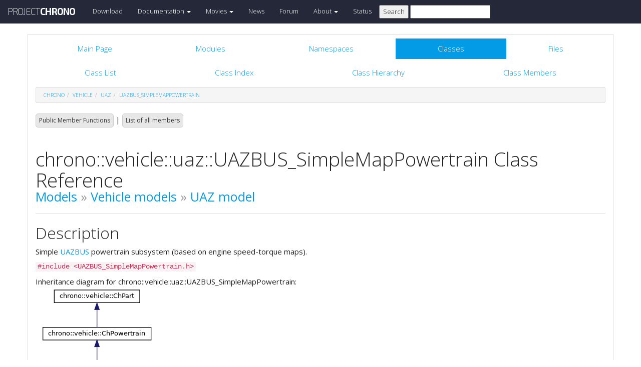

--- FILE ---
content_type: text/html
request_url: https://api.projectchrono.org/8.0.0/classchrono_1_1vehicle_1_1uaz_1_1_u_a_z_b_u_s___simple_map_powertrain.html
body_size: 11241
content:
<!-- HTML header for doxygen 1.8.8-->
<!DOCTYPE html PUBLIC "-//W3C//DTD XHTML 1.0 Transitional//EN" "http://www.w3.org/TR/xhtml1/DTD/xhtml1-transitional.dtd">
<html xmlns="http://www.w3.org/1999/xhtml">
<head>
    <meta http-equiv="X-UA-Compatible" content="IE=edge">
    <!-- For Mobile Devices -->
    <meta name="viewport" content="width=device-width, initial-scale=1">
    <meta http-equiv="Content-Type" content="text/xhtml;charset=UTF-8"/>
    <meta name="generator" content="Doxygen 1.8.16"/>
    <script type="text/javascript" src="https://code.jquery.com/jquery-2.1.1.min.js"></script>
    <link rel="stylesheet" href="https://fonts.googleapis.com/css?family=Exo+2:400,200,700" type='text/css'>
    <title>Project Chrono: chrono::vehicle::uaz::UAZBUS_SimpleMapPowertrain Class Reference</title>
    <!--<link href="tabs.css" rel="stylesheet" type="text/css"/>-->
    <script type="text/javascript" src="dynsections.js"></script>
    <link href="search/search.css" rel="stylesheet" type="text/css"/>
<script type="text/javascript" src="search/search.js"></script>
<script type="text/javascript">
/* @license magnet:?xt=urn:btih:cf05388f2679ee054f2beb29a391d25f4e673ac3&amp;dn=gpl-2.0.txt GPL-v2 */
  $(document).ready(function() {
    if ($('.searchresults').length > 0) { searchBox.DOMSearchField().focus(); }
  });
  /* @license-end */
</script>
<link rel="search" href="search_opensearch.php?v=opensearch.xml" type="application/opensearchdescription+xml" title="Project Chrono"/>
    <script type="text/x-mathjax-config">
  MathJax.Hub.Config({
    extensions: ["tex2jax.js"],
    jax: ["input/TeX","output/HTML-CSS"],
});
</script><script type="text/javascript" async="async" src="https://cdnjs.cloudflare.com/ajax/libs/mathjax/2.7.5/MathJax.js"></script>
    <link href="main.css" rel="stylesheet" type="text/css" />
    <!--  <link rel="stylesheet" href="https://maxcdn.bootstrapcdn.com/bootstrap/3.3.1/css/bootstrap.min.css"> -->
    <script src="https://maxcdn.bootstrapcdn.com/bootstrap/3.3.1/js/bootstrap.min.js"></script>
    <script type="text/javascript" src="doxy-boot.js"></script>
    <script type="text/javascript" src="bootstrap-hover-dropdown.min.js"></script>
</head>
<style>
// .not-active {
   pointer-events: none;
   cursor: default;
}
</style>
<body>
<!-- HERE STARTS THE NAVIGATION BAR (as in the index.html web site generated with bootstrap) -->
    <nav class="navbar navbar-default" role="navigation">
      <div class="container-fluid">
        <div class="navbar-header">
          <button type="button" class="navbar-toggle" data-toggle="collapse" data-target=".navbar-collapse">
            <span class="sr-only">Toggle navigation</span>
            <span class="icon-bar"></span>
            <span class="icon-bar"></span>
            <span class="icon-bar"></span>
          </button>
          <a class="navbar-brand" href="http://projectchrono.org/">
            <span class="logo first">PROJECT</span><span class="logo second">CHRONO</span>
          </a>
        </div>
        <div class="navbar-collapse collapse">
          <ul class="nav navbar-nav">
            <li><a href="http://projectchrono.org/download">Download</a></li>
            <li class="dropdown">
            <a href="https://api.projectchrono.org" class="dropdown-toggle disabled not-active" data-hover="dropdown" data-toggle="dropdown" data-delay="100" role="button" aria-haspopup="true" aria-expanded="false">Documentation <span class="caret"></span></a>
              <ul class="dropdown-menu">
                <li><a href="https://api.projectchrono.org/development">Chrono Development Branch</a></li>
                <li><a href="https://api.projectchrono.org/8.0.0">Chrono 8.0.0</a></li>
                <li><a href="https://api.projectchrono.org/7.0.0">Chrono 7.0.0</a></li>
                <li><a href="http://projectchrono.org/faq">FAQ</a></li>
                <li><a href="http://projectchrono.org/pychrono">PyChrono</a></li>
                <li><a href="http://projectchrono.org/validation">Validation Studies</a></li>
                <li><a href="http://projectchrono.org/whitepapers">White Papers</a></li>
              </ul>
            </li>
            <li class="dropdown">
            <a href="http://projectchrono.org/gallery/" class="dropdown-toggle disabled not-active" data-hover="dropdown" data-toggle="dropdown" data-delay="100" role="button" aria-haspopup="true" aria-expanded="false">Movies <span class="caret"></span></a>
              <ul class="dropdown-menu">
                <li><a href="http://projectchrono.org/gallery/">Gallery</a></li>
                <li><a href="http://sbel.wisc.edu/Animations/">SBEL</a></li>
                <li><a href="https://vimeo.com/uwsbel">On Vimeo</a></li>
              </ul>
            </li>
            <li><a href="http://projectchrono.org/news/">News</a></li>
            <li><a href="https://groups.google.com/g/projectchrono">Forum</a></li>
            <li class="dropdown">
            <a href=http://projectchrono.org/about/" class="dropdown-toggle disabled not-active" data-hover="dropdown" data-toggle="dropdown" data-delay="100" role="button" aria-haspopup="true" aria-expanded="false">About <span class="caret"></span></a>
              <ul class="dropdown-menu">
                <li><a href="http://projectchrono.org/about/">Quick Facts</a></li>
                <li><a href="http://projectchrono.org/testimonials/">Current/Past Users</a></li>
                <li><a href="http://projectchrono.org/consulting/">Contact</a></li>
              </ul>
            </li>
            <li><a href="http://projectchrono.org/status">Status</a></li>
            <li>
              <form method="get" action="http://projectchrono.org/search" id="search_bar_triggered">
                          <input type="submit" value="Search">
                <input type="text" id="search_bar" name="query" value="" />
              </form> 
            </li>
          </ul>
        </div><!--/.navbar-collapse -->
      </div>
    </nav>
<!-- HERE ENDS THE NAVIGATION BAR -->
<div id="top"><!-- do not remove this div, it is closed by doxygen! -->
    <div class="content" id="content">
        <div class="container">
            <div class="row">
                <div class="col-sm-12 panel panel-default" style="padding-bottom: 15px;">
                    <div style="margin-bottom: 15px;">
                        <!-- end header part -->
<!-- Generated by Doxygen 1.8.16 -->
<script type="text/javascript">
/* @license magnet:?xt=urn:btih:cf05388f2679ee054f2beb29a391d25f4e673ac3&amp;dn=gpl-2.0.txt GPL-v2 */
var searchBox = new SearchBox("searchBox", "search",false,'Search');
/* @license-end */
</script>
  <div id="navrow1" class="tabs">
    <ul class="tablist">
      <li><a href="index.html"><span>Main&#160;Page</span></a></li>
      <li><a href="modules.html"><span>Modules</span></a></li>
      <li><a href="namespaces.html"><span>Namespaces</span></a></li>
      <li class="current"><a href="annotated.html"><span>Classes</span></a></li>
      <li><a href="files.html"><span>Files</span></a></li>
      <li>
        <div id="MSearchBox" class="MSearchBoxInactive">
          <div class="left">
            <form id="FSearchBox" action="search.html" method="get">
              <img id="MSearchSelect" src="search/mag.png" alt=""/>
              <input type="text" id="MSearchField" name="query" value="Search" size="20" accesskey="S" 
                     onfocus="searchBox.OnSearchFieldFocus(true)" 
                     onblur="searchBox.OnSearchFieldFocus(false)"/>
            </form>
          </div><div class="right"></div>
        </div>
      </li>
    </ul>
  </div>
  <div id="navrow2" class="tabs2">
    <ul class="tablist">
      <li><a href="annotated.html"><span>Class&#160;List</span></a></li>
      <li><a href="classes.html"><span>Class&#160;Index</span></a></li>
      <li><a href="inherits.html"><span>Class&#160;Hierarchy</span></a></li>
      <li><a href="functions.html"><span>Class&#160;Members</span></a></li>
    </ul>
  </div>
<div id="nav-path" class="navpath">
  <ul>
<li class="navelem"><a class="el" href="namespacechrono.html">chrono</a></li><li class="navelem"><a class="el" href="namespacechrono_1_1vehicle.html">vehicle</a></li><li class="navelem"><a class="el" href="namespacechrono_1_1vehicle_1_1uaz.html">uaz</a></li><li class="navelem"><a class="el" href="classchrono_1_1vehicle_1_1uaz_1_1_u_a_z_b_u_s___simple_map_powertrain.html">UAZBUS_SimpleMapPowertrain</a></li>  </ul>
</div>
</div><!-- top -->
<div class="header">
  <div class="summary">
<a href="#pub-methods">Public Member Functions</a> &#124;
<a href="classchrono_1_1vehicle_1_1uaz_1_1_u_a_z_b_u_s___simple_map_powertrain-members.html">List of all members</a>  </div>
  <div class="headertitle">
<div class="title">chrono::vehicle::uaz::UAZBUS_SimpleMapPowertrain Class Reference<div class="ingroups"><a class="el" href="group__chrono__models.html">Models</a> &raquo; <a class="el" href="group__vehicle__models.html">Vehicle models</a> &raquo; <a class="el" href="group__vehicle__models__uaz.html">UAZ model</a></div></div>  </div>
</div><!--header-->
<div class="contents">
<a name="details" id="details"></a><h2 class="groupheader">Description</h2>
<div class="textblock"><p>Simple <a class="el" href="classchrono_1_1vehicle_1_1uaz_1_1_u_a_z_b_u_s.html" title="Definition of the UAZ assembly.">UAZBUS</a> powertrain subsystem (based on engine speed-torque maps). </p>
</div>
<p><code>#include &lt;UAZBUS_SimpleMapPowertrain.h&gt;</code></p>
<div class="dynheader">
Inheritance diagram for chrono::vehicle::uaz::UAZBUS_SimpleMapPowertrain:</div>
<div class="dyncontent">
<div class="center"><img src="classchrono_1_1vehicle_1_1uaz_1_1_u_a_z_b_u_s___simple_map_powertrain__inherit__graph.png" border="0" usemap="#chrono_1_1vehicle_1_1uaz_1_1_u_a_z_b_u_s___simple_map_powertrain_inherit__map" alt="Inheritance graph"/></div>
<map name="chrono_1_1vehicle_1_1uaz_1_1_u_a_z_b_u_s___simple_map_powertrain_inherit__map" id="chrono_1_1vehicle_1_1uaz_1_1_u_a_z_b_u_s___simple_map_powertrain_inherit__map">
<area shape="rect" title="Simple UAZBUS powertrain subsystem (based on engine speed&#45;torque maps)." alt="" coords="5,244,240,285"/>
<area shape="rect" href="classchrono_1_1vehicle_1_1_ch_simple_map_powertrain.html" title="Template for simple powertrain model based on speed&#45;torque engine maps." alt="" coords="27,155,218,196"/>
<area shape="rect" href="classchrono_1_1vehicle_1_1_ch_powertrain.html" title="Base class for a powertrain system." alt="" coords="15,80,231,107"/>
<area shape="rect" href="classchrono_1_1vehicle_1_1_ch_part.html" title="Base class for a vehicle subsystem." alt="" coords="37,5,208,32"/>
</map>
<center><span class="legend">[<a href="graph_legend.html">legend</a>]</span></center></div>
<div class="dynheader">
Collaboration diagram for chrono::vehicle::uaz::UAZBUS_SimpleMapPowertrain:</div>
<div class="dyncontent">
<div class="center"><img src="classchrono_1_1vehicle_1_1uaz_1_1_u_a_z_b_u_s___simple_map_powertrain__coll__graph.png" border="0" usemap="#chrono_1_1vehicle_1_1uaz_1_1_u_a_z_b_u_s___simple_map_powertrain_coll__map" alt="Collaboration graph"/></div>
<map name="chrono_1_1vehicle_1_1uaz_1_1_u_a_z_b_u_s___simple_map_powertrain_coll__map" id="chrono_1_1vehicle_1_1uaz_1_1_u_a_z_b_u_s___simple_map_powertrain_coll__map">
<area shape="rect" title="Simple UAZBUS powertrain subsystem (based on engine speed&#45;torque maps)." alt="" coords="81,367,315,408"/>
<area shape="rect" href="classchrono_1_1vehicle_1_1_ch_simple_map_powertrain.html" title="Template for simple powertrain model based on speed&#45;torque engine maps." alt="" coords="103,276,293,317"/>
<area shape="rect" href="classchrono_1_1vehicle_1_1_ch_powertrain.html" title="Base class for a powertrain system." alt="" coords="90,200,306,227"/>
<area shape="rect" href="classchrono_1_1vehicle_1_1_ch_part.html" title="Base class for a vehicle subsystem." alt="" coords="113,124,283,151"/>
<area shape="rect" href="classchrono_1_1_ch_frame.html" title="Representation of a 3D transform." alt="" coords="5,13,196,39"/>
<area shape="rect" href="classchrono_1_1_ch_matrix33.html" title="Definition of a 3x3 fixed size matrix to represent 3D rotations and inertia tensors." alt="" coords="221,5,370,47"/>
</map>
<center><span class="legend">[<a href="graph_legend.html">legend</a>]</span></center></div>
<table class="memberdecls">
<tr class="heading"><td colspan="2"><h2 class="groupheader"><a name="pub-methods"></a>
Public Member Functions</h2></td></tr>
<tr class="memitem:aaedb1402ae996532df64357dcb94c866"><td class="memItemLeft" align="right" valign="top"><a id="aaedb1402ae996532df64357dcb94c866"></a>
&#160;</td><td class="memItemRight" valign="bottom"><b>UAZBUS_SimpleMapPowertrain</b> (const std::string &amp;name)</td></tr>
<tr class="separator:aaedb1402ae996532df64357dcb94c866"><td class="memSeparator" colspan="2">&#160;</td></tr>
<tr class="memitem:a6a9bf43431c4ab9ea50261c5b4b9c56f"><td class="memItemLeft" align="right" valign="top"><a id="a6a9bf43431c4ab9ea50261c5b4b9c56f"></a>
virtual double&#160;</td><td class="memItemRight" valign="bottom"><a class="el" href="classchrono_1_1vehicle_1_1uaz_1_1_u_a_z_b_u_s___simple_map_powertrain.html#a6a9bf43431c4ab9ea50261c5b4b9c56f">GetMaxEngineSpeed</a> () override</td></tr>
<tr class="memdesc:a6a9bf43431c4ab9ea50261c5b4b9c56f"><td class="mdescLeft">&#160;</td><td class="mdescRight">Specify maximum engine speed. <br /></td></tr>
<tr class="separator:a6a9bf43431c4ab9ea50261c5b4b9c56f"><td class="memSeparator" colspan="2">&#160;</td></tr>
<tr class="memitem:ab3917b09f0ab428703ba6b08677ac062"><td class="memItemLeft" align="right" valign="top">virtual void&#160;</td><td class="memItemRight" valign="bottom"><a class="el" href="classchrono_1_1vehicle_1_1uaz_1_1_u_a_z_b_u_s___simple_map_powertrain.html#ab3917b09f0ab428703ba6b08677ac062">SetEngineTorqueMaps</a> (<a class="el" href="classchrono_1_1_ch_function___recorder.html">ChFunction_Recorder</a> &amp;map0, <a class="el" href="classchrono_1_1_ch_function___recorder.html">ChFunction_Recorder</a> &amp;mapF) override</td></tr>
<tr class="memdesc:ab3917b09f0ab428703ba6b08677ac062"><td class="mdescLeft">&#160;</td><td class="mdescRight">Set the engine speed-torque maps.  <a href="classchrono_1_1vehicle_1_1uaz_1_1_u_a_z_b_u_s___simple_map_powertrain.html#ab3917b09f0ab428703ba6b08677ac062">More...</a><br /></td></tr>
<tr class="separator:ab3917b09f0ab428703ba6b08677ac062"><td class="memSeparator" colspan="2">&#160;</td></tr>
<tr class="memitem:a7fb8ef5ec224ce976003e69a40b4e153"><td class="memItemLeft" align="right" valign="top"><a id="a7fb8ef5ec224ce976003e69a40b4e153"></a>
virtual void&#160;</td><td class="memItemRight" valign="bottom"><a class="el" href="classchrono_1_1vehicle_1_1uaz_1_1_u_a_z_b_u_s___simple_map_powertrain.html#a7fb8ef5ec224ce976003e69a40b4e153">SetGearRatios</a> (std::vector&lt; double &gt; &amp;fwd, double &amp;rev) override</td></tr>
<tr class="memdesc:a7fb8ef5ec224ce976003e69a40b4e153"><td class="mdescLeft">&#160;</td><td class="mdescRight">Set the transmission gear ratios (one or more forward gear ratios and a single reverse gear ratio). <br /></td></tr>
<tr class="separator:a7fb8ef5ec224ce976003e69a40b4e153"><td class="memSeparator" colspan="2">&#160;</td></tr>
<tr class="memitem:a3dc7e382eff9c15af74984b20edf5d68"><td class="memItemLeft" align="right" valign="top">virtual void&#160;</td><td class="memItemRight" valign="bottom"><a class="el" href="classchrono_1_1vehicle_1_1uaz_1_1_u_a_z_b_u_s___simple_map_powertrain.html#a3dc7e382eff9c15af74984b20edf5d68">SetShiftPoints</a> (std::vector&lt; std::pair&lt; double, double &gt;&gt; &amp;shift_bands) override</td></tr>
<tr class="memdesc:a3dc7e382eff9c15af74984b20edf5d68"><td class="mdescLeft">&#160;</td><td class="mdescRight">Set the ideal shift points for automatic gear shifting.  <a href="classchrono_1_1vehicle_1_1uaz_1_1_u_a_z_b_u_s___simple_map_powertrain.html#a3dc7e382eff9c15af74984b20edf5d68">More...</a><br /></td></tr>
<tr class="separator:a3dc7e382eff9c15af74984b20edf5d68"><td class="memSeparator" colspan="2">&#160;</td></tr>
<tr class="inherit_header pub_methods_classchrono_1_1vehicle_1_1_ch_simple_map_powertrain"><td colspan="2" onclick="javascript:toggleInherit('pub_methods_classchrono_1_1vehicle_1_1_ch_simple_map_powertrain')"><img src="closed.png" alt="-"/>&#160;Public Member Functions inherited from <a class="el" href="classchrono_1_1vehicle_1_1_ch_simple_map_powertrain.html">chrono::vehicle::ChSimpleMapPowertrain</a></td></tr>
<tr class="memitem:ad0690b7a572ff68adfb6d84ca116a45d inherit pub_methods_classchrono_1_1vehicle_1_1_ch_simple_map_powertrain"><td class="memItemLeft" align="right" valign="top"><a id="ad0690b7a572ff68adfb6d84ca116a45d"></a>
&#160;</td><td class="memItemRight" valign="bottom"><b>ChSimpleMapPowertrain</b> (const std::string &amp;name)</td></tr>
<tr class="separator:ad0690b7a572ff68adfb6d84ca116a45d inherit pub_methods_classchrono_1_1vehicle_1_1_ch_simple_map_powertrain"><td class="memSeparator" colspan="2">&#160;</td></tr>
<tr class="memitem:a0fad3c6664f118123fea468691d20cd1 inherit pub_methods_classchrono_1_1vehicle_1_1_ch_simple_map_powertrain"><td class="memItemLeft" align="right" valign="top"><a id="a0fad3c6664f118123fea468691d20cd1"></a>
virtual std::string&#160;</td><td class="memItemRight" valign="bottom"><a class="el" href="classchrono_1_1vehicle_1_1_ch_simple_map_powertrain.html#a0fad3c6664f118123fea468691d20cd1">GetTemplateName</a> () const override</td></tr>
<tr class="memdesc:a0fad3c6664f118123fea468691d20cd1 inherit pub_methods_classchrono_1_1vehicle_1_1_ch_simple_map_powertrain"><td class="mdescLeft">&#160;</td><td class="mdescRight">Get the name of the vehicle subsystem template. <br /></td></tr>
<tr class="separator:a0fad3c6664f118123fea468691d20cd1 inherit pub_methods_classchrono_1_1vehicle_1_1_ch_simple_map_powertrain"><td class="memSeparator" colspan="2">&#160;</td></tr>
<tr class="memitem:a221f77f145704cae5934c2abd77b989a inherit pub_methods_classchrono_1_1vehicle_1_1_ch_simple_map_powertrain"><td class="memItemLeft" align="right" valign="top"><a id="a221f77f145704cae5934c2abd77b989a"></a>
virtual double&#160;</td><td class="memItemRight" valign="bottom"><a class="el" href="classchrono_1_1vehicle_1_1_ch_simple_map_powertrain.html#a221f77f145704cae5934c2abd77b989a">GetMotorSpeed</a> () const override</td></tr>
<tr class="memdesc:a221f77f145704cae5934c2abd77b989a inherit pub_methods_classchrono_1_1vehicle_1_1_ch_simple_map_powertrain"><td class="mdescLeft">&#160;</td><td class="mdescRight">Return the current engine speed. <br /></td></tr>
<tr class="separator:a221f77f145704cae5934c2abd77b989a inherit pub_methods_classchrono_1_1vehicle_1_1_ch_simple_map_powertrain"><td class="memSeparator" colspan="2">&#160;</td></tr>
<tr class="memitem:adc2093fc6dab39616bbe45976d78617b inherit pub_methods_classchrono_1_1vehicle_1_1_ch_simple_map_powertrain"><td class="memItemLeft" align="right" valign="top"><a id="adc2093fc6dab39616bbe45976d78617b"></a>
virtual double&#160;</td><td class="memItemRight" valign="bottom"><a class="el" href="classchrono_1_1vehicle_1_1_ch_simple_map_powertrain.html#adc2093fc6dab39616bbe45976d78617b">GetMotorTorque</a> () const override</td></tr>
<tr class="memdesc:adc2093fc6dab39616bbe45976d78617b inherit pub_methods_classchrono_1_1vehicle_1_1_ch_simple_map_powertrain"><td class="mdescLeft">&#160;</td><td class="mdescRight">Return the current total engine torque. <br /></td></tr>
<tr class="separator:adc2093fc6dab39616bbe45976d78617b inherit pub_methods_classchrono_1_1vehicle_1_1_ch_simple_map_powertrain"><td class="memSeparator" colspan="2">&#160;</td></tr>
<tr class="memitem:a089215424a4c1b63ffda99b67a838b48 inherit pub_methods_classchrono_1_1vehicle_1_1_ch_simple_map_powertrain"><td class="memItemLeft" align="right" valign="top"><a id="a089215424a4c1b63ffda99b67a838b48"></a>
double&#160;</td><td class="memItemRight" valign="bottom"><a class="el" href="classchrono_1_1vehicle_1_1_ch_simple_map_powertrain.html#a089215424a4c1b63ffda99b67a838b48">GetMotorResistance</a> () const</td></tr>
<tr class="memdesc:a089215424a4c1b63ffda99b67a838b48 inherit pub_methods_classchrono_1_1vehicle_1_1_ch_simple_map_powertrain"><td class="mdescLeft">&#160;</td><td class="mdescRight">Return the current engine resistance torque. <br /></td></tr>
<tr class="separator:a089215424a4c1b63ffda99b67a838b48 inherit pub_methods_classchrono_1_1vehicle_1_1_ch_simple_map_powertrain"><td class="memSeparator" colspan="2">&#160;</td></tr>
<tr class="memitem:a749b8ea6f78745359e105ff111219d44 inherit pub_methods_classchrono_1_1vehicle_1_1_ch_simple_map_powertrain"><td class="memItemLeft" align="right" valign="top">virtual double&#160;</td><td class="memItemRight" valign="bottom"><a class="el" href="classchrono_1_1vehicle_1_1_ch_simple_map_powertrain.html#a749b8ea6f78745359e105ff111219d44">GetTorqueConverterSlippage</a> () const override</td></tr>
<tr class="memdesc:a749b8ea6f78745359e105ff111219d44 inherit pub_methods_classchrono_1_1vehicle_1_1_ch_simple_map_powertrain"><td class="mdescLeft">&#160;</td><td class="mdescRight">Return the value of slippage in the torque converter.  <a href="classchrono_1_1vehicle_1_1_ch_simple_map_powertrain.html#a749b8ea6f78745359e105ff111219d44">More...</a><br /></td></tr>
<tr class="separator:a749b8ea6f78745359e105ff111219d44 inherit pub_methods_classchrono_1_1vehicle_1_1_ch_simple_map_powertrain"><td class="memSeparator" colspan="2">&#160;</td></tr>
<tr class="memitem:a5de72a2d0d49b07d12bec2222e6cd96f inherit pub_methods_classchrono_1_1vehicle_1_1_ch_simple_map_powertrain"><td class="memItemLeft" align="right" valign="top">virtual double&#160;</td><td class="memItemRight" valign="bottom"><a class="el" href="classchrono_1_1vehicle_1_1_ch_simple_map_powertrain.html#a5de72a2d0d49b07d12bec2222e6cd96f">GetTorqueConverterInputTorque</a> () const override</td></tr>
<tr class="memdesc:a5de72a2d0d49b07d12bec2222e6cd96f inherit pub_methods_classchrono_1_1vehicle_1_1_ch_simple_map_powertrain"><td class="mdescLeft">&#160;</td><td class="mdescRight">Return the input torque to the torque converter.  <a href="classchrono_1_1vehicle_1_1_ch_simple_map_powertrain.html#a5de72a2d0d49b07d12bec2222e6cd96f">More...</a><br /></td></tr>
<tr class="separator:a5de72a2d0d49b07d12bec2222e6cd96f inherit pub_methods_classchrono_1_1vehicle_1_1_ch_simple_map_powertrain"><td class="memSeparator" colspan="2">&#160;</td></tr>
<tr class="memitem:a25816642511b7eb4981702f05ce89e03 inherit pub_methods_classchrono_1_1vehicle_1_1_ch_simple_map_powertrain"><td class="memItemLeft" align="right" valign="top">virtual double&#160;</td><td class="memItemRight" valign="bottom"><a class="el" href="classchrono_1_1vehicle_1_1_ch_simple_map_powertrain.html#a25816642511b7eb4981702f05ce89e03">GetTorqueConverterOutputTorque</a> () const override</td></tr>
<tr class="memdesc:a25816642511b7eb4981702f05ce89e03 inherit pub_methods_classchrono_1_1vehicle_1_1_ch_simple_map_powertrain"><td class="mdescLeft">&#160;</td><td class="mdescRight">Return the output torque from the torque converter.  <a href="classchrono_1_1vehicle_1_1_ch_simple_map_powertrain.html#a25816642511b7eb4981702f05ce89e03">More...</a><br /></td></tr>
<tr class="separator:a25816642511b7eb4981702f05ce89e03 inherit pub_methods_classchrono_1_1vehicle_1_1_ch_simple_map_powertrain"><td class="memSeparator" colspan="2">&#160;</td></tr>
<tr class="memitem:a9d5fec474424c663b6379b940627c496 inherit pub_methods_classchrono_1_1vehicle_1_1_ch_simple_map_powertrain"><td class="memItemLeft" align="right" valign="top">virtual double&#160;</td><td class="memItemRight" valign="bottom"><a class="el" href="classchrono_1_1vehicle_1_1_ch_simple_map_powertrain.html#a9d5fec474424c663b6379b940627c496">GetTorqueConverterOutputSpeed</a> () const override</td></tr>
<tr class="memdesc:a9d5fec474424c663b6379b940627c496 inherit pub_methods_classchrono_1_1vehicle_1_1_ch_simple_map_powertrain"><td class="mdescLeft">&#160;</td><td class="mdescRight">Return the torque converter output shaft speed.  <a href="classchrono_1_1vehicle_1_1_ch_simple_map_powertrain.html#a9d5fec474424c663b6379b940627c496">More...</a><br /></td></tr>
<tr class="separator:a9d5fec474424c663b6379b940627c496 inherit pub_methods_classchrono_1_1vehicle_1_1_ch_simple_map_powertrain"><td class="memSeparator" colspan="2">&#160;</td></tr>
<tr class="memitem:a1498626de64007d656713afddb1a2ff7 inherit pub_methods_classchrono_1_1vehicle_1_1_ch_simple_map_powertrain"><td class="memItemLeft" align="right" valign="top">virtual double&#160;</td><td class="memItemRight" valign="bottom"><a class="el" href="classchrono_1_1vehicle_1_1_ch_simple_map_powertrain.html#a1498626de64007d656713afddb1a2ff7">GetOutputTorque</a> () const override</td></tr>
<tr class="memdesc:a1498626de64007d656713afddb1a2ff7 inherit pub_methods_classchrono_1_1vehicle_1_1_ch_simple_map_powertrain"><td class="mdescLeft">&#160;</td><td class="mdescRight">Return the output torque from the powertrain.  <a href="classchrono_1_1vehicle_1_1_ch_simple_map_powertrain.html#a1498626de64007d656713afddb1a2ff7">More...</a><br /></td></tr>
<tr class="separator:a1498626de64007d656713afddb1a2ff7 inherit pub_methods_classchrono_1_1vehicle_1_1_ch_simple_map_powertrain"><td class="memSeparator" colspan="2">&#160;</td></tr>
<tr class="inherit_header pub_methods_classchrono_1_1vehicle_1_1_ch_powertrain"><td colspan="2" onclick="javascript:toggleInherit('pub_methods_classchrono_1_1vehicle_1_1_ch_powertrain')"><img src="closed.png" alt="-"/>&#160;Public Member Functions inherited from <a class="el" href="classchrono_1_1vehicle_1_1_ch_powertrain.html">chrono::vehicle::ChPowertrain</a></td></tr>
<tr class="memitem:ad27b5fba2fa6d9abd446b9d03076ebbe inherit pub_methods_classchrono_1_1vehicle_1_1_ch_powertrain"><td class="memItemLeft" align="right" valign="top">int&#160;</td><td class="memItemRight" valign="bottom"><a class="el" href="classchrono_1_1vehicle_1_1_ch_powertrain.html#ad27b5fba2fa6d9abd446b9d03076ebbe">GetCurrentTransmissionGear</a> () const</td></tr>
<tr class="memdesc:ad27b5fba2fa6d9abd446b9d03076ebbe inherit pub_methods_classchrono_1_1vehicle_1_1_ch_powertrain"><td class="mdescLeft">&#160;</td><td class="mdescRight">Return the current transmission gear.  <a href="classchrono_1_1vehicle_1_1_ch_powertrain.html#ad27b5fba2fa6d9abd446b9d03076ebbe">More...</a><br /></td></tr>
<tr class="separator:ad27b5fba2fa6d9abd446b9d03076ebbe inherit pub_methods_classchrono_1_1vehicle_1_1_ch_powertrain"><td class="memSeparator" colspan="2">&#160;</td></tr>
<tr class="memitem:a50621ebcf3d69da12d4ab46a80c9ec7c inherit pub_methods_classchrono_1_1vehicle_1_1_ch_powertrain"><td class="memItemLeft" align="right" valign="top"><a id="a50621ebcf3d69da12d4ab46a80c9ec7c"></a>
void&#160;</td><td class="memItemRight" valign="bottom"><a class="el" href="classchrono_1_1vehicle_1_1_ch_powertrain.html#a50621ebcf3d69da12d4ab46a80c9ec7c">SetDriveMode</a> (<a class="el" href="classchrono_1_1vehicle_1_1_ch_powertrain.html#a9ace54d15d4209d976db03c5121eb56b">DriveMode</a> mode)</td></tr>
<tr class="memdesc:a50621ebcf3d69da12d4ab46a80c9ec7c inherit pub_methods_classchrono_1_1vehicle_1_1_ch_powertrain"><td class="mdescLeft">&#160;</td><td class="mdescRight">Set the drive mode. <br /></td></tr>
<tr class="separator:a50621ebcf3d69da12d4ab46a80c9ec7c inherit pub_methods_classchrono_1_1vehicle_1_1_ch_powertrain"><td class="memSeparator" colspan="2">&#160;</td></tr>
<tr class="memitem:aef466f1625d63e30e08ec50ff7f1a15c inherit pub_methods_classchrono_1_1vehicle_1_1_ch_powertrain"><td class="memItemLeft" align="right" valign="top"><a id="aef466f1625d63e30e08ec50ff7f1a15c"></a>
<a class="el" href="classchrono_1_1vehicle_1_1_ch_powertrain.html#a9ace54d15d4209d976db03c5121eb56b">DriveMode</a>&#160;</td><td class="memItemRight" valign="bottom"><a class="el" href="classchrono_1_1vehicle_1_1_ch_powertrain.html#aef466f1625d63e30e08ec50ff7f1a15c">GetDriveMode</a> () const</td></tr>
<tr class="memdesc:aef466f1625d63e30e08ec50ff7f1a15c inherit pub_methods_classchrono_1_1vehicle_1_1_ch_powertrain"><td class="mdescLeft">&#160;</td><td class="mdescRight">Return the current drive mode. <br /></td></tr>
<tr class="separator:aef466f1625d63e30e08ec50ff7f1a15c inherit pub_methods_classchrono_1_1vehicle_1_1_ch_powertrain"><td class="memSeparator" colspan="2">&#160;</td></tr>
<tr class="memitem:a6e7edd0a1e0e5e25b6d5933611fdd7dc inherit pub_methods_classchrono_1_1vehicle_1_1_ch_powertrain"><td class="memItemLeft" align="right" valign="top">void&#160;</td><td class="memItemRight" valign="bottom"><a class="el" href="classchrono_1_1vehicle_1_1_ch_powertrain.html#a6e7edd0a1e0e5e25b6d5933611fdd7dc">SetTransmissionMode</a> (<a class="el" href="classchrono_1_1vehicle_1_1_ch_powertrain.html#ac38ed5e39f293db0e50b0153361943fb">TransmissionMode</a> mode)</td></tr>
<tr class="memdesc:a6e7edd0a1e0e5e25b6d5933611fdd7dc inherit pub_methods_classchrono_1_1vehicle_1_1_ch_powertrain"><td class="mdescLeft">&#160;</td><td class="mdescRight">Set the transmission mode (automatic or manual).  <a href="classchrono_1_1vehicle_1_1_ch_powertrain.html#a6e7edd0a1e0e5e25b6d5933611fdd7dc">More...</a><br /></td></tr>
<tr class="separator:a6e7edd0a1e0e5e25b6d5933611fdd7dc inherit pub_methods_classchrono_1_1vehicle_1_1_ch_powertrain"><td class="memSeparator" colspan="2">&#160;</td></tr>
<tr class="memitem:a05f630ba9496940227e7578ba71b3cee inherit pub_methods_classchrono_1_1vehicle_1_1_ch_powertrain"><td class="memItemLeft" align="right" valign="top"><a id="a05f630ba9496940227e7578ba71b3cee"></a>
<a class="el" href="classchrono_1_1vehicle_1_1_ch_powertrain.html#ac38ed5e39f293db0e50b0153361943fb">TransmissionMode</a>&#160;</td><td class="memItemRight" valign="bottom"><a class="el" href="classchrono_1_1vehicle_1_1_ch_powertrain.html#a05f630ba9496940227e7578ba71b3cee">GetTransmissionMode</a> () const</td></tr>
<tr class="memdesc:a05f630ba9496940227e7578ba71b3cee inherit pub_methods_classchrono_1_1vehicle_1_1_ch_powertrain"><td class="mdescLeft">&#160;</td><td class="mdescRight">Get the current transmission mode. <br /></td></tr>
<tr class="separator:a05f630ba9496940227e7578ba71b3cee inherit pub_methods_classchrono_1_1vehicle_1_1_ch_powertrain"><td class="memSeparator" colspan="2">&#160;</td></tr>
<tr class="memitem:a95b6948a99b596743e12b0c220780b89 inherit pub_methods_classchrono_1_1vehicle_1_1_ch_powertrain"><td class="memItemLeft" align="right" valign="top"><a id="a95b6948a99b596743e12b0c220780b89"></a>
void&#160;</td><td class="memItemRight" valign="bottom"><a class="el" href="classchrono_1_1vehicle_1_1_ch_powertrain.html#a95b6948a99b596743e12b0c220780b89">ShiftUp</a> ()</td></tr>
<tr class="memdesc:a95b6948a99b596743e12b0c220780b89 inherit pub_methods_classchrono_1_1vehicle_1_1_ch_powertrain"><td class="mdescLeft">&#160;</td><td class="mdescRight">Shift up. <br /></td></tr>
<tr class="separator:a95b6948a99b596743e12b0c220780b89 inherit pub_methods_classchrono_1_1vehicle_1_1_ch_powertrain"><td class="memSeparator" colspan="2">&#160;</td></tr>
<tr class="memitem:a558105d4a1b31bdd0bd26664de12cb13 inherit pub_methods_classchrono_1_1vehicle_1_1_ch_powertrain"><td class="memItemLeft" align="right" valign="top"><a id="a558105d4a1b31bdd0bd26664de12cb13"></a>
void&#160;</td><td class="memItemRight" valign="bottom"><a class="el" href="classchrono_1_1vehicle_1_1_ch_powertrain.html#a558105d4a1b31bdd0bd26664de12cb13">ShiftDown</a> ()</td></tr>
<tr class="memdesc:a558105d4a1b31bdd0bd26664de12cb13 inherit pub_methods_classchrono_1_1vehicle_1_1_ch_powertrain"><td class="mdescLeft">&#160;</td><td class="mdescRight">Shift down. <br /></td></tr>
<tr class="separator:a558105d4a1b31bdd0bd26664de12cb13 inherit pub_methods_classchrono_1_1vehicle_1_1_ch_powertrain"><td class="memSeparator" colspan="2">&#160;</td></tr>
<tr class="memitem:a12da739243395fdcea721c4e4deddf90 inherit pub_methods_classchrono_1_1vehicle_1_1_ch_powertrain"><td class="memItemLeft" align="right" valign="top">void&#160;</td><td class="memItemRight" valign="bottom"><a class="el" href="classchrono_1_1vehicle_1_1_ch_powertrain.html#a12da739243395fdcea721c4e4deddf90">SetGear</a> (int gear)</td></tr>
<tr class="memdesc:a12da739243395fdcea721c4e4deddf90 inherit pub_methods_classchrono_1_1vehicle_1_1_ch_powertrain"><td class="mdescLeft">&#160;</td><td class="mdescRight">Shift to the specified gear.  <a href="classchrono_1_1vehicle_1_1_ch_powertrain.html#a12da739243395fdcea721c4e4deddf90">More...</a><br /></td></tr>
<tr class="separator:a12da739243395fdcea721c4e4deddf90 inherit pub_methods_classchrono_1_1vehicle_1_1_ch_powertrain"><td class="memSeparator" colspan="2">&#160;</td></tr>
<tr class="inherit_header pub_methods_classchrono_1_1vehicle_1_1_ch_part"><td colspan="2" onclick="javascript:toggleInherit('pub_methods_classchrono_1_1vehicle_1_1_ch_part')"><img src="closed.png" alt="-"/>&#160;Public Member Functions inherited from <a class="el" href="classchrono_1_1vehicle_1_1_ch_part.html">chrono::vehicle::ChPart</a></td></tr>
<tr class="memitem:a96d80ebb192b140f0d873202f162c44b inherit pub_methods_classchrono_1_1vehicle_1_1_ch_part"><td class="memItemLeft" align="right" valign="top"><a id="a96d80ebb192b140f0d873202f162c44b"></a>
const std::string &amp;&#160;</td><td class="memItemRight" valign="bottom"><a class="el" href="classchrono_1_1vehicle_1_1_ch_part.html#a96d80ebb192b140f0d873202f162c44b">GetName</a> () const</td></tr>
<tr class="memdesc:a96d80ebb192b140f0d873202f162c44b inherit pub_methods_classchrono_1_1vehicle_1_1_ch_part"><td class="mdescLeft">&#160;</td><td class="mdescRight">Get the name identifier for this subsystem. <br /></td></tr>
<tr class="separator:a96d80ebb192b140f0d873202f162c44b inherit pub_methods_classchrono_1_1vehicle_1_1_ch_part"><td class="memSeparator" colspan="2">&#160;</td></tr>
<tr class="memitem:ab242ecdaf55a1e71d495249817afe754 inherit pub_methods_classchrono_1_1vehicle_1_1_ch_part"><td class="memItemLeft" align="right" valign="top"><a id="ab242ecdaf55a1e71d495249817afe754"></a>
void&#160;</td><td class="memItemRight" valign="bottom"><a class="el" href="classchrono_1_1vehicle_1_1_ch_part.html#ab242ecdaf55a1e71d495249817afe754">SetName</a> (const std::string &amp;name)</td></tr>
<tr class="memdesc:ab242ecdaf55a1e71d495249817afe754 inherit pub_methods_classchrono_1_1vehicle_1_1_ch_part"><td class="mdescLeft">&#160;</td><td class="mdescRight">Set the name identifier for this subsystem. <br /></td></tr>
<tr class="separator:ab242ecdaf55a1e71d495249817afe754 inherit pub_methods_classchrono_1_1vehicle_1_1_ch_part"><td class="memSeparator" colspan="2">&#160;</td></tr>
<tr class="memitem:ab61d49e1aecb0f8d58288bd0b0250340 inherit pub_methods_classchrono_1_1vehicle_1_1_ch_part"><td class="memItemLeft" align="right" valign="top">double&#160;</td><td class="memItemRight" valign="bottom"><a class="el" href="classchrono_1_1vehicle_1_1_ch_part.html#ab61d49e1aecb0f8d58288bd0b0250340">GetMass</a> () const</td></tr>
<tr class="memdesc:ab61d49e1aecb0f8d58288bd0b0250340 inherit pub_methods_classchrono_1_1vehicle_1_1_ch_part"><td class="mdescLeft">&#160;</td><td class="mdescRight">Get the subsystem mass.  <a href="classchrono_1_1vehicle_1_1_ch_part.html#ab61d49e1aecb0f8d58288bd0b0250340">More...</a><br /></td></tr>
<tr class="separator:ab61d49e1aecb0f8d58288bd0b0250340 inherit pub_methods_classchrono_1_1vehicle_1_1_ch_part"><td class="memSeparator" colspan="2">&#160;</td></tr>
<tr class="memitem:a441c6c5eebd3ad90425a3be6ed348f62 inherit pub_methods_classchrono_1_1vehicle_1_1_ch_part"><td class="memItemLeft" align="right" valign="top">const <a class="el" href="classchrono_1_1_ch_frame.html">ChFrame</a> &amp;&#160;</td><td class="memItemRight" valign="bottom"><a class="el" href="classchrono_1_1vehicle_1_1_ch_part.html#a441c6c5eebd3ad90425a3be6ed348f62">GetCOMFrame</a> () const</td></tr>
<tr class="memdesc:a441c6c5eebd3ad90425a3be6ed348f62 inherit pub_methods_classchrono_1_1vehicle_1_1_ch_part"><td class="mdescLeft">&#160;</td><td class="mdescRight">Get the current subsystem COM frame (relative to and expressed in the subsystem's reference frame).  <a href="classchrono_1_1vehicle_1_1_ch_part.html#a441c6c5eebd3ad90425a3be6ed348f62">More...</a><br /></td></tr>
<tr class="separator:a441c6c5eebd3ad90425a3be6ed348f62 inherit pub_methods_classchrono_1_1vehicle_1_1_ch_part"><td class="memSeparator" colspan="2">&#160;</td></tr>
<tr class="memitem:a23c73c9183cdf05becf180fce5a0dd00 inherit pub_methods_classchrono_1_1vehicle_1_1_ch_part"><td class="memItemLeft" align="right" valign="top">const <a class="el" href="classchrono_1_1_ch_matrix33.html">ChMatrix33</a> &amp;&#160;</td><td class="memItemRight" valign="bottom"><a class="el" href="classchrono_1_1vehicle_1_1_ch_part.html#a23c73c9183cdf05becf180fce5a0dd00">GetInertia</a> () const</td></tr>
<tr class="memdesc:a23c73c9183cdf05becf180fce5a0dd00 inherit pub_methods_classchrono_1_1vehicle_1_1_ch_part"><td class="mdescLeft">&#160;</td><td class="mdescRight">Get the current subsystem inertia (relative to the subsystem COM frame).  <a href="classchrono_1_1vehicle_1_1_ch_part.html#a23c73c9183cdf05becf180fce5a0dd00">More...</a><br /></td></tr>
<tr class="separator:a23c73c9183cdf05becf180fce5a0dd00 inherit pub_methods_classchrono_1_1vehicle_1_1_ch_part"><td class="memSeparator" colspan="2">&#160;</td></tr>
<tr class="memitem:a55e970ef8972869a471bd686ef2ae00f inherit pub_methods_classchrono_1_1vehicle_1_1_ch_part"><td class="memItemLeft" align="right" valign="top">const <a class="el" href="classchrono_1_1_ch_frame.html">ChFrame</a> &amp;&#160;</td><td class="memItemRight" valign="bottom"><a class="el" href="classchrono_1_1vehicle_1_1_ch_part.html#a55e970ef8972869a471bd686ef2ae00f">GetTransform</a> () const</td></tr>
<tr class="memdesc:a55e970ef8972869a471bd686ef2ae00f inherit pub_methods_classchrono_1_1vehicle_1_1_ch_part"><td class="mdescLeft">&#160;</td><td class="mdescRight">Get the current subsystem position relative to the global frame.  <a href="classchrono_1_1vehicle_1_1_ch_part.html#a55e970ef8972869a471bd686ef2ae00f">More...</a><br /></td></tr>
<tr class="separator:a55e970ef8972869a471bd686ef2ae00f inherit pub_methods_classchrono_1_1vehicle_1_1_ch_part"><td class="memSeparator" colspan="2">&#160;</td></tr>
<tr class="memitem:a2b2e7423aa998d51eaf7b4c4d3c602d3 inherit pub_methods_classchrono_1_1vehicle_1_1_ch_part"><td class="memItemLeft" align="right" valign="top"><a id="a2b2e7423aa998d51eaf7b4c4d3c602d3"></a>
void&#160;</td><td class="memItemRight" valign="bottom"><a class="el" href="classchrono_1_1vehicle_1_1_ch_part.html#a2b2e7423aa998d51eaf7b4c4d3c602d3">SetVisualizationType</a> (<a class="el" href="group__vehicle.html#ga28beaf95a6c3d6851c8f9e47ca11c942">VisualizationType</a> vis)</td></tr>
<tr class="memdesc:a2b2e7423aa998d51eaf7b4c4d3c602d3 inherit pub_methods_classchrono_1_1vehicle_1_1_ch_part"><td class="mdescLeft">&#160;</td><td class="mdescRight">Set the visualization mode for this subsystem. <br /></td></tr>
<tr class="separator:a2b2e7423aa998d51eaf7b4c4d3c602d3 inherit pub_methods_classchrono_1_1vehicle_1_1_ch_part"><td class="memSeparator" colspan="2">&#160;</td></tr>
<tr class="memitem:a326694c6e8062b930741b5ee85f02686 inherit pub_methods_classchrono_1_1vehicle_1_1_ch_part"><td class="memItemLeft" align="right" valign="top"><a id="a326694c6e8062b930741b5ee85f02686"></a>
virtual void&#160;</td><td class="memItemRight" valign="bottom"><a class="el" href="classchrono_1_1vehicle_1_1_ch_part.html#a326694c6e8062b930741b5ee85f02686">AddVisualizationAssets</a> (<a class="el" href="group__vehicle.html#ga28beaf95a6c3d6851c8f9e47ca11c942">VisualizationType</a> vis)</td></tr>
<tr class="memdesc:a326694c6e8062b930741b5ee85f02686 inherit pub_methods_classchrono_1_1vehicle_1_1_ch_part"><td class="mdescLeft">&#160;</td><td class="mdescRight">Add visualization assets to this subsystem, for the specified visualization mode. <br /></td></tr>
<tr class="separator:a326694c6e8062b930741b5ee85f02686 inherit pub_methods_classchrono_1_1vehicle_1_1_ch_part"><td class="memSeparator" colspan="2">&#160;</td></tr>
<tr class="memitem:acdd7742b91bc7b261bedde8bdebf5e91 inherit pub_methods_classchrono_1_1vehicle_1_1_ch_part"><td class="memItemLeft" align="right" valign="top"><a id="acdd7742b91bc7b261bedde8bdebf5e91"></a>
virtual void&#160;</td><td class="memItemRight" valign="bottom"><a class="el" href="classchrono_1_1vehicle_1_1_ch_part.html#acdd7742b91bc7b261bedde8bdebf5e91">RemoveVisualizationAssets</a> ()</td></tr>
<tr class="memdesc:acdd7742b91bc7b261bedde8bdebf5e91 inherit pub_methods_classchrono_1_1vehicle_1_1_ch_part"><td class="mdescLeft">&#160;</td><td class="mdescRight">Remove all visualization assets from this subsystem. <br /></td></tr>
<tr class="separator:acdd7742b91bc7b261bedde8bdebf5e91 inherit pub_methods_classchrono_1_1vehicle_1_1_ch_part"><td class="memSeparator" colspan="2">&#160;</td></tr>
<tr class="memitem:a8b21d5abc891cd846c7adfefb12304ef inherit pub_methods_classchrono_1_1vehicle_1_1_ch_part"><td class="memItemLeft" align="right" valign="top"><a id="a8b21d5abc891cd846c7adfefb12304ef"></a>
virtual void&#160;</td><td class="memItemRight" valign="bottom"><a class="el" href="classchrono_1_1vehicle_1_1_ch_part.html#a8b21d5abc891cd846c7adfefb12304ef">SetOutput</a> (bool state)</td></tr>
<tr class="memdesc:a8b21d5abc891cd846c7adfefb12304ef inherit pub_methods_classchrono_1_1vehicle_1_1_ch_part"><td class="mdescLeft">&#160;</td><td class="mdescRight">Enable/disable output for this subsystem. <br /></td></tr>
<tr class="separator:a8b21d5abc891cd846c7adfefb12304ef inherit pub_methods_classchrono_1_1vehicle_1_1_ch_part"><td class="memSeparator" colspan="2">&#160;</td></tr>
<tr class="memitem:af4da52fe3ac8bf29664a3113ce22d3d0 inherit pub_methods_classchrono_1_1vehicle_1_1_ch_part"><td class="memItemLeft" align="right" valign="top"><a id="af4da52fe3ac8bf29664a3113ce22d3d0"></a>
bool&#160;</td><td class="memItemRight" valign="bottom"><a class="el" href="classchrono_1_1vehicle_1_1_ch_part.html#af4da52fe3ac8bf29664a3113ce22d3d0">OutputEnabled</a> () const</td></tr>
<tr class="memdesc:af4da52fe3ac8bf29664a3113ce22d3d0 inherit pub_methods_classchrono_1_1vehicle_1_1_ch_part"><td class="mdescLeft">&#160;</td><td class="mdescRight">Return the output state for this subsystem. <br /></td></tr>
<tr class="separator:af4da52fe3ac8bf29664a3113ce22d3d0 inherit pub_methods_classchrono_1_1vehicle_1_1_ch_part"><td class="memSeparator" colspan="2">&#160;</td></tr>
<tr class="memitem:a79d68915569ac5751c240d9a513b316b inherit pub_methods_classchrono_1_1vehicle_1_1_ch_part"><td class="memItemLeft" align="right" valign="top">virtual void&#160;</td><td class="memItemRight" valign="bottom"><a class="el" href="classchrono_1_1vehicle_1_1_ch_part.html#a79d68915569ac5751c240d9a513b316b">ExportComponentList</a> (rapidjson::Document &amp;jsonDocument) const</td></tr>
<tr class="memdesc:a79d68915569ac5751c240d9a513b316b inherit pub_methods_classchrono_1_1vehicle_1_1_ch_part"><td class="mdescLeft">&#160;</td><td class="mdescRight">Export this subsystem's component list to the specified JSON object.  <a href="classchrono_1_1vehicle_1_1_ch_part.html#a79d68915569ac5751c240d9a513b316b">More...</a><br /></td></tr>
<tr class="separator:a79d68915569ac5751c240d9a513b316b inherit pub_methods_classchrono_1_1vehicle_1_1_ch_part"><td class="memSeparator" colspan="2">&#160;</td></tr>
<tr class="memitem:a0469ce11e6d4a847362ce8be3d9dbb63 inherit pub_methods_classchrono_1_1vehicle_1_1_ch_part"><td class="memItemLeft" align="right" valign="top"><a id="a0469ce11e6d4a847362ce8be3d9dbb63"></a>
virtual void&#160;</td><td class="memItemRight" valign="bottom"><a class="el" href="classchrono_1_1vehicle_1_1_ch_part.html#a0469ce11e6d4a847362ce8be3d9dbb63">Output</a> (<a class="el" href="classchrono_1_1vehicle_1_1_ch_vehicle_output.html">ChVehicleOutput</a> &amp;database) const</td></tr>
<tr class="memdesc:a0469ce11e6d4a847362ce8be3d9dbb63 inherit pub_methods_classchrono_1_1vehicle_1_1_ch_part"><td class="mdescLeft">&#160;</td><td class="mdescRight">Output data for this subsystem's component list to the specified database. <br /></td></tr>
<tr class="separator:a0469ce11e6d4a847362ce8be3d9dbb63 inherit pub_methods_classchrono_1_1vehicle_1_1_ch_part"><td class="memSeparator" colspan="2">&#160;</td></tr>
</table><table class="memberdecls">
<tr class="heading"><td colspan="2"><h2 class="groupheader"><a name="inherited"></a>
Additional Inherited Members</h2></td></tr>
<tr class="inherit_header pub_types_classchrono_1_1vehicle_1_1_ch_powertrain"><td colspan="2" onclick="javascript:toggleInherit('pub_types_classchrono_1_1vehicle_1_1_ch_powertrain')"><img src="closed.png" alt="-"/>&#160;Public Types inherited from <a class="el" href="classchrono_1_1vehicle_1_1_ch_powertrain.html">chrono::vehicle::ChPowertrain</a></td></tr>
<tr class="memitem:a9ace54d15d4209d976db03c5121eb56b inherit pub_types_classchrono_1_1vehicle_1_1_ch_powertrain"><td class="memItemLeft" align="right" valign="top">enum &#160;</td><td class="memItemRight" valign="bottom"><a class="el" href="classchrono_1_1vehicle_1_1_ch_powertrain.html#a9ace54d15d4209d976db03c5121eb56b">DriveMode</a> { <a class="el" href="classchrono_1_1vehicle_1_1_ch_powertrain.html#a9ace54d15d4209d976db03c5121eb56babfec72bb37910c61f36b6c29a1f7ec31">DriveMode::FORWARD</a>, 
<a class="el" href="classchrono_1_1vehicle_1_1_ch_powertrain.html#a9ace54d15d4209d976db03c5121eb56ba31ba17aa58cdb681423f07ca21a6efc7">DriveMode::NEUTRAL</a>, 
<a class="el" href="classchrono_1_1vehicle_1_1_ch_powertrain.html#a9ace54d15d4209d976db03c5121eb56ba642e0b6684e6165e142c074f1cd8d55c">DriveMode::REVERSE</a>
 }</td></tr>
<tr class="memdesc:a9ace54d15d4209d976db03c5121eb56b"><td class="mdescLeft">&#160;</td><td class="mdescRight">Driving modes.  <a href="classchrono_1_1vehicle_1_1_ch_powertrain.html#a9ace54d15d4209d976db03c5121eb56b">More...</a><br /></td></tr>
<tr class="separator:a9ace54d15d4209d976db03c5121eb56b inherit pub_types_classchrono_1_1vehicle_1_1_ch_powertrain"><td class="memSeparator" colspan="2">&#160;</td></tr>
<tr class="memitem:ac38ed5e39f293db0e50b0153361943fb inherit pub_types_classchrono_1_1vehicle_1_1_ch_powertrain"><td class="memItemLeft" align="right" valign="top">enum &#160;</td><td class="memItemRight" valign="bottom"><a class="el" href="classchrono_1_1vehicle_1_1_ch_powertrain.html#ac38ed5e39f293db0e50b0153361943fb">TransmissionMode</a> { <a class="el" href="classchrono_1_1vehicle_1_1_ch_powertrain.html#ac38ed5e39f293db0e50b0153361943fba008f6cdd0c190839e9885cf9f9e2a652">TransmissionMode::AUTOMATIC</a>, 
<a class="el" href="classchrono_1_1vehicle_1_1_ch_powertrain.html#ac38ed5e39f293db0e50b0153361943fbaa60a6a471c0681e5a49c4f5d00f6bc5a">TransmissionMode::MANUAL</a>
 }</td></tr>
<tr class="memdesc:ac38ed5e39f293db0e50b0153361943fb"><td class="mdescLeft">&#160;</td><td class="mdescRight">Transmission mode.  <a href="classchrono_1_1vehicle_1_1_ch_powertrain.html#ac38ed5e39f293db0e50b0153361943fb">More...</a><br /></td></tr>
<tr class="separator:ac38ed5e39f293db0e50b0153361943fb inherit pub_types_classchrono_1_1vehicle_1_1_ch_powertrain"><td class="memSeparator" colspan="2">&#160;</td></tr>
<tr class="inherit_header pub_static_methods_classchrono_1_1vehicle_1_1_ch_part"><td colspan="2" onclick="javascript:toggleInherit('pub_static_methods_classchrono_1_1vehicle_1_1_ch_part')"><img src="closed.png" alt="-"/>&#160;Static Public Member Functions inherited from <a class="el" href="classchrono_1_1vehicle_1_1_ch_part.html">chrono::vehicle::ChPart</a></td></tr>
<tr class="memitem:a24d8316ff78da1ef40a5c03c99ae8a96 inherit pub_static_methods_classchrono_1_1vehicle_1_1_ch_part"><td class="memItemLeft" align="right" valign="top">static <a class="el" href="classchrono_1_1_ch_matrix33.html">ChMatrix33</a>&#160;</td><td class="memItemRight" valign="bottom"><a class="el" href="classchrono_1_1vehicle_1_1_ch_part.html#a24d8316ff78da1ef40a5c03c99ae8a96">TransformInertiaMatrix</a> (const <a class="el" href="classchrono_1_1_ch_vector.html">ChVector</a>&lt;&gt; &amp;moments, const <a class="el" href="classchrono_1_1_ch_vector.html">ChVector</a>&lt;&gt; &amp;products, const <a class="el" href="classchrono_1_1_ch_matrix33.html">ChMatrix33</a>&lt;&gt; &amp;vehicle_rot, const <a class="el" href="classchrono_1_1_ch_matrix33.html">ChMatrix33</a>&lt;&gt; &amp;body_rot)</td></tr>
<tr class="memdesc:a24d8316ff78da1ef40a5c03c99ae8a96 inherit pub_static_methods_classchrono_1_1vehicle_1_1_ch_part"><td class="mdescLeft">&#160;</td><td class="mdescRight">Utility function for transforming inertia tensors between centroidal frames.  <a href="classchrono_1_1vehicle_1_1_ch_part.html#a24d8316ff78da1ef40a5c03c99ae8a96">More...</a><br /></td></tr>
<tr class="separator:a24d8316ff78da1ef40a5c03c99ae8a96 inherit pub_static_methods_classchrono_1_1vehicle_1_1_ch_part"><td class="memSeparator" colspan="2">&#160;</td></tr>
<tr class="inherit_header pro_methods_classchrono_1_1vehicle_1_1_ch_simple_map_powertrain"><td colspan="2" onclick="javascript:toggleInherit('pro_methods_classchrono_1_1vehicle_1_1_ch_simple_map_powertrain')"><img src="closed.png" alt="-"/>&#160;Protected Member Functions inherited from <a class="el" href="classchrono_1_1vehicle_1_1_ch_simple_map_powertrain.html">chrono::vehicle::ChSimpleMapPowertrain</a></td></tr>
<tr class="memitem:a521d7432b946d17180c1eb325cf9c34d inherit pro_methods_classchrono_1_1vehicle_1_1_ch_simple_map_powertrain"><td class="memItemLeft" align="right" valign="top">virtual void&#160;</td><td class="memItemRight" valign="bottom"><a class="el" href="classchrono_1_1vehicle_1_1_ch_simple_map_powertrain.html#a521d7432b946d17180c1eb325cf9c34d">SetMotorResistanceCoefficients</a> (double &amp;c0, double &amp;c1)</td></tr>
<tr class="memdesc:a521d7432b946d17180c1eb325cf9c34d inherit pro_methods_classchrono_1_1vehicle_1_1_ch_simple_map_powertrain"><td class="mdescLeft">&#160;</td><td class="mdescRight">Set coefficients for motor resistance.  <a href="classchrono_1_1vehicle_1_1_ch_simple_map_powertrain.html#a521d7432b946d17180c1eb325cf9c34d">More...</a><br /></td></tr>
<tr class="separator:a521d7432b946d17180c1eb325cf9c34d inherit pro_methods_classchrono_1_1vehicle_1_1_ch_simple_map_powertrain"><td class="memSeparator" colspan="2">&#160;</td></tr>
<tr class="inherit_header pro_methods_classchrono_1_1vehicle_1_1_ch_powertrain"><td colspan="2" onclick="javascript:toggleInherit('pro_methods_classchrono_1_1vehicle_1_1_ch_powertrain')"><img src="closed.png" alt="-"/>&#160;Protected Member Functions inherited from <a class="el" href="classchrono_1_1vehicle_1_1_ch_powertrain.html">chrono::vehicle::ChPowertrain</a></td></tr>
<tr class="memitem:a984cd39d07239188592101c726cfbe3c inherit pro_methods_classchrono_1_1vehicle_1_1_ch_powertrain"><td class="memItemLeft" align="right" valign="top"><a id="a984cd39d07239188592101c726cfbe3c"></a>
&#160;</td><td class="memItemRight" valign="bottom"><b>ChPowertrain</b> (const std::string &amp;name)</td></tr>
<tr class="separator:a984cd39d07239188592101c726cfbe3c inherit pro_methods_classchrono_1_1vehicle_1_1_ch_powertrain"><td class="memSeparator" colspan="2">&#160;</td></tr>
<tr class="memitem:ac4a921b21d529158fe1492c9fcb63e15 inherit pro_methods_classchrono_1_1vehicle_1_1_ch_powertrain"><td class="memItemLeft" align="right" valign="top">virtual void&#160;</td><td class="memItemRight" valign="bottom"><a class="el" href="classchrono_1_1vehicle_1_1_ch_powertrain.html#ac4a921b21d529158fe1492c9fcb63e15">InitializeInertiaProperties</a> () override</td></tr>
<tr class="memdesc:ac4a921b21d529158fe1492c9fcb63e15 inherit pro_methods_classchrono_1_1vehicle_1_1_ch_powertrain"><td class="mdescLeft">&#160;</td><td class="mdescRight">Initialize subsystem inertia properties.  <a href="classchrono_1_1vehicle_1_1_ch_powertrain.html#ac4a921b21d529158fe1492c9fcb63e15">More...</a><br /></td></tr>
<tr class="separator:ac4a921b21d529158fe1492c9fcb63e15 inherit pro_methods_classchrono_1_1vehicle_1_1_ch_powertrain"><td class="memSeparator" colspan="2">&#160;</td></tr>
<tr class="memitem:ac285732d62f67c88586c5cf504d41b8d inherit pro_methods_classchrono_1_1vehicle_1_1_ch_powertrain"><td class="memItemLeft" align="right" valign="top">virtual void&#160;</td><td class="memItemRight" valign="bottom"><a class="el" href="classchrono_1_1vehicle_1_1_ch_powertrain.html#ac285732d62f67c88586c5cf504d41b8d">UpdateInertiaProperties</a> () override</td></tr>
<tr class="memdesc:ac285732d62f67c88586c5cf504d41b8d inherit pro_methods_classchrono_1_1vehicle_1_1_ch_powertrain"><td class="mdescLeft">&#160;</td><td class="mdescRight">Update subsystem inertia properties.  <a href="classchrono_1_1vehicle_1_1_ch_powertrain.html#ac285732d62f67c88586c5cf504d41b8d">More...</a><br /></td></tr>
<tr class="separator:ac285732d62f67c88586c5cf504d41b8d inherit pro_methods_classchrono_1_1vehicle_1_1_ch_powertrain"><td class="memSeparator" colspan="2">&#160;</td></tr>
<tr class="memitem:a7922f53c5d374ca67ce0290915649452 inherit pro_methods_classchrono_1_1vehicle_1_1_ch_powertrain"><td class="memItemLeft" align="right" valign="top"><a id="a7922f53c5d374ca67ce0290915649452"></a>
virtual void&#160;</td><td class="memItemRight" valign="bottom"><a class="el" href="classchrono_1_1vehicle_1_1_ch_powertrain.html#a7922f53c5d374ca67ce0290915649452">OnGearShift</a> ()</td></tr>
<tr class="memdesc:a7922f53c5d374ca67ce0290915649452 inherit pro_methods_classchrono_1_1vehicle_1_1_ch_powertrain"><td class="mdescLeft">&#160;</td><td class="mdescRight">Perform any action required on a gear shift (the new gear and gear ratio are available). <br /></td></tr>
<tr class="separator:a7922f53c5d374ca67ce0290915649452 inherit pro_methods_classchrono_1_1vehicle_1_1_ch_powertrain"><td class="memSeparator" colspan="2">&#160;</td></tr>
<tr class="memitem:a8e7017cf3bf79e4dbda4ae8863330815 inherit pro_methods_classchrono_1_1vehicle_1_1_ch_powertrain"><td class="memItemLeft" align="right" valign="top"><a id="a8e7017cf3bf79e4dbda4ae8863330815"></a>
virtual void&#160;</td><td class="memItemRight" valign="bottom"><a class="el" href="classchrono_1_1vehicle_1_1_ch_powertrain.html#a8e7017cf3bf79e4dbda4ae8863330815">OnNeutralShift</a> ()</td></tr>
<tr class="memdesc:a8e7017cf3bf79e4dbda4ae8863330815 inherit pro_methods_classchrono_1_1vehicle_1_1_ch_powertrain"><td class="mdescLeft">&#160;</td><td class="mdescRight">Perform any action required on placing the transmission in neutral. <br /></td></tr>
<tr class="separator:a8e7017cf3bf79e4dbda4ae8863330815 inherit pro_methods_classchrono_1_1vehicle_1_1_ch_powertrain"><td class="memSeparator" colspan="2">&#160;</td></tr>
<tr class="inherit_header pro_methods_classchrono_1_1vehicle_1_1_ch_part"><td colspan="2" onclick="javascript:toggleInherit('pro_methods_classchrono_1_1vehicle_1_1_ch_part')"><img src="closed.png" alt="-"/>&#160;Protected Member Functions inherited from <a class="el" href="classchrono_1_1vehicle_1_1_ch_part.html">chrono::vehicle::ChPart</a></td></tr>
<tr class="memitem:a1ba08e2c33abc635d3955e612864fd9e inherit pro_methods_classchrono_1_1vehicle_1_1_ch_part"><td class="memItemLeft" align="right" valign="top"><a id="a1ba08e2c33abc635d3955e612864fd9e"></a>
&#160;</td><td class="memItemRight" valign="bottom"><a class="el" href="classchrono_1_1vehicle_1_1_ch_part.html#a1ba08e2c33abc635d3955e612864fd9e">ChPart</a> (const std::string &amp;name)</td></tr>
<tr class="memdesc:a1ba08e2c33abc635d3955e612864fd9e inherit pro_methods_classchrono_1_1vehicle_1_1_ch_part"><td class="mdescLeft">&#160;</td><td class="mdescRight">Construct a vehicle subsystem with the specified name. <br /></td></tr>
<tr class="separator:a1ba08e2c33abc635d3955e612864fd9e inherit pro_methods_classchrono_1_1vehicle_1_1_ch_part"><td class="memSeparator" colspan="2">&#160;</td></tr>
<tr class="memitem:a64f881e514e574c5cbe7a5535253af54 inherit pro_methods_classchrono_1_1vehicle_1_1_ch_part"><td class="memItemLeft" align="right" valign="top">void&#160;</td><td class="memItemRight" valign="bottom"><a class="el" href="classchrono_1_1vehicle_1_1_ch_part.html#a64f881e514e574c5cbe7a5535253af54">AddMass</a> (double &amp;mass)</td></tr>
<tr class="memdesc:a64f881e514e574c5cbe7a5535253af54 inherit pro_methods_classchrono_1_1vehicle_1_1_ch_part"><td class="mdescLeft">&#160;</td><td class="mdescRight">Add this subsystem's mass.  <a href="classchrono_1_1vehicle_1_1_ch_part.html#a64f881e514e574c5cbe7a5535253af54">More...</a><br /></td></tr>
<tr class="separator:a64f881e514e574c5cbe7a5535253af54 inherit pro_methods_classchrono_1_1vehicle_1_1_ch_part"><td class="memSeparator" colspan="2">&#160;</td></tr>
<tr class="memitem:ac7dbcc3b20fa3460cf782058ffd81366 inherit pro_methods_classchrono_1_1vehicle_1_1_ch_part"><td class="memItemLeft" align="right" valign="top">void&#160;</td><td class="memItemRight" valign="bottom"><a class="el" href="classchrono_1_1vehicle_1_1_ch_part.html#ac7dbcc3b20fa3460cf782058ffd81366">AddInertiaProperties</a> (<a class="el" href="classchrono_1_1_ch_vector.html">ChVector</a>&lt;&gt; &amp;com, <a class="el" href="classchrono_1_1_ch_matrix33.html">ChMatrix33</a>&lt;&gt; &amp;inertia)</td></tr>
<tr class="memdesc:ac7dbcc3b20fa3460cf782058ffd81366 inherit pro_methods_classchrono_1_1vehicle_1_1_ch_part"><td class="mdescLeft">&#160;</td><td class="mdescRight">Add this subsystem's inertia properties.  <a href="classchrono_1_1vehicle_1_1_ch_part.html#ac7dbcc3b20fa3460cf782058ffd81366">More...</a><br /></td></tr>
<tr class="separator:ac7dbcc3b20fa3460cf782058ffd81366 inherit pro_methods_classchrono_1_1vehicle_1_1_ch_part"><td class="memSeparator" colspan="2">&#160;</td></tr>
<tr class="memitem:ae951f8c978a604dfddac8a58ca64ac9f inherit pro_methods_classchrono_1_1vehicle_1_1_ch_part"><td class="memItemLeft" align="right" valign="top">virtual void&#160;</td><td class="memItemRight" valign="bottom"><a class="el" href="classchrono_1_1vehicle_1_1_ch_part.html#ae951f8c978a604dfddac8a58ca64ac9f">Create</a> (const rapidjson::Document &amp;d)</td></tr>
<tr class="memdesc:ae951f8c978a604dfddac8a58ca64ac9f inherit pro_methods_classchrono_1_1vehicle_1_1_ch_part"><td class="mdescLeft">&#160;</td><td class="mdescRight">Create a vehicle subsystem from JSON data.  <a href="classchrono_1_1vehicle_1_1_ch_part.html#ae951f8c978a604dfddac8a58ca64ac9f">More...</a><br /></td></tr>
<tr class="separator:ae951f8c978a604dfddac8a58ca64ac9f inherit pro_methods_classchrono_1_1vehicle_1_1_ch_part"><td class="memSeparator" colspan="2">&#160;</td></tr>
<tr class="inherit_header pro_static_methods_classchrono_1_1vehicle_1_1_ch_part"><td colspan="2" onclick="javascript:toggleInherit('pro_static_methods_classchrono_1_1vehicle_1_1_ch_part')"><img src="closed.png" alt="-"/>&#160;Static Protected Member Functions inherited from <a class="el" href="classchrono_1_1vehicle_1_1_ch_part.html">chrono::vehicle::ChPart</a></td></tr>
<tr class="memitem:a47a8821cd8d91a043e11ab46c5034931 inherit pro_static_methods_classchrono_1_1vehicle_1_1_ch_part"><td class="memItemLeft" align="right" valign="top"><a id="a47a8821cd8d91a043e11ab46c5034931"></a>
static void&#160;</td><td class="memItemRight" valign="bottom"><a class="el" href="classchrono_1_1vehicle_1_1_ch_part.html#a47a8821cd8d91a043e11ab46c5034931">ExportBodyList</a> (rapidjson::Document &amp;jsonDocument, std::vector&lt; std::shared_ptr&lt; <a class="el" href="classchrono_1_1_ch_body.html">ChBody</a> &gt;&gt; bodies)</td></tr>
<tr class="memdesc:a47a8821cd8d91a043e11ab46c5034931 inherit pro_static_methods_classchrono_1_1vehicle_1_1_ch_part"><td class="mdescLeft">&#160;</td><td class="mdescRight">Export the list of bodies to the specified JSON document. <br /></td></tr>
<tr class="separator:a47a8821cd8d91a043e11ab46c5034931 inherit pro_static_methods_classchrono_1_1vehicle_1_1_ch_part"><td class="memSeparator" colspan="2">&#160;</td></tr>
<tr class="memitem:a262fd56f57fb140f0bda06bcbaf228e5 inherit pro_static_methods_classchrono_1_1vehicle_1_1_ch_part"><td class="memItemLeft" align="right" valign="top"><a id="a262fd56f57fb140f0bda06bcbaf228e5"></a>
static void&#160;</td><td class="memItemRight" valign="bottom"><a class="el" href="classchrono_1_1vehicle_1_1_ch_part.html#a262fd56f57fb140f0bda06bcbaf228e5">ExportShaftList</a> (rapidjson::Document &amp;jsonDocument, std::vector&lt; std::shared_ptr&lt; <a class="el" href="classchrono_1_1_ch_shaft.html">ChShaft</a> &gt;&gt; shafts)</td></tr>
<tr class="memdesc:a262fd56f57fb140f0bda06bcbaf228e5 inherit pro_static_methods_classchrono_1_1vehicle_1_1_ch_part"><td class="mdescLeft">&#160;</td><td class="mdescRight">Export the list of shafts to the specified JSON document. <br /></td></tr>
<tr class="separator:a262fd56f57fb140f0bda06bcbaf228e5 inherit pro_static_methods_classchrono_1_1vehicle_1_1_ch_part"><td class="memSeparator" colspan="2">&#160;</td></tr>
<tr class="memitem:a2da4ed5b72d615ceb8b2359a5d5d54f0 inherit pro_static_methods_classchrono_1_1vehicle_1_1_ch_part"><td class="memItemLeft" align="right" valign="top"><a id="a2da4ed5b72d615ceb8b2359a5d5d54f0"></a>
static void&#160;</td><td class="memItemRight" valign="bottom"><a class="el" href="classchrono_1_1vehicle_1_1_ch_part.html#a2da4ed5b72d615ceb8b2359a5d5d54f0">ExportJointList</a> (rapidjson::Document &amp;jsonDocument, std::vector&lt; std::shared_ptr&lt; <a class="el" href="classchrono_1_1_ch_link.html">ChLink</a> &gt;&gt; joints)</td></tr>
<tr class="memdesc:a2da4ed5b72d615ceb8b2359a5d5d54f0 inherit pro_static_methods_classchrono_1_1vehicle_1_1_ch_part"><td class="mdescLeft">&#160;</td><td class="mdescRight">Export the list of joints to the specified JSON document. <br /></td></tr>
<tr class="separator:a2da4ed5b72d615ceb8b2359a5d5d54f0 inherit pro_static_methods_classchrono_1_1vehicle_1_1_ch_part"><td class="memSeparator" colspan="2">&#160;</td></tr>
<tr class="memitem:a065ef9146758665e8537357d08bcf128 inherit pro_static_methods_classchrono_1_1vehicle_1_1_ch_part"><td class="memItemLeft" align="right" valign="top"><a id="a065ef9146758665e8537357d08bcf128"></a>
static void&#160;</td><td class="memItemRight" valign="bottom"><a class="el" href="classchrono_1_1vehicle_1_1_ch_part.html#a065ef9146758665e8537357d08bcf128">ExportCouplesList</a> (rapidjson::Document &amp;jsonDocument, std::vector&lt; std::shared_ptr&lt; <a class="el" href="classchrono_1_1_ch_shafts_couple.html">ChShaftsCouple</a> &gt;&gt; couples)</td></tr>
<tr class="memdesc:a065ef9146758665e8537357d08bcf128 inherit pro_static_methods_classchrono_1_1vehicle_1_1_ch_part"><td class="mdescLeft">&#160;</td><td class="mdescRight">Export the list of shaft couples to the specified JSON document. <br /></td></tr>
<tr class="separator:a065ef9146758665e8537357d08bcf128 inherit pro_static_methods_classchrono_1_1vehicle_1_1_ch_part"><td class="memSeparator" colspan="2">&#160;</td></tr>
<tr class="memitem:a5f43472aaff753fec229358d4f251abc inherit pro_static_methods_classchrono_1_1vehicle_1_1_ch_part"><td class="memItemLeft" align="right" valign="top"><a id="a5f43472aaff753fec229358d4f251abc"></a>
static void&#160;</td><td class="memItemRight" valign="bottom"><a class="el" href="classchrono_1_1vehicle_1_1_ch_part.html#a5f43472aaff753fec229358d4f251abc">ExportMarkerList</a> (rapidjson::Document &amp;jsonDocument, std::vector&lt; std::shared_ptr&lt; <a class="el" href="classchrono_1_1_ch_marker.html">ChMarker</a> &gt;&gt; markers)</td></tr>
<tr class="memdesc:a5f43472aaff753fec229358d4f251abc inherit pro_static_methods_classchrono_1_1vehicle_1_1_ch_part"><td class="mdescLeft">&#160;</td><td class="mdescRight">Export the list of markers to the specified JSON document. <br /></td></tr>
<tr class="separator:a5f43472aaff753fec229358d4f251abc inherit pro_static_methods_classchrono_1_1vehicle_1_1_ch_part"><td class="memSeparator" colspan="2">&#160;</td></tr>
<tr class="memitem:acd6f8e7526f55c838ccd92923eeef0ba inherit pro_static_methods_classchrono_1_1vehicle_1_1_ch_part"><td class="memItemLeft" align="right" valign="top"><a id="acd6f8e7526f55c838ccd92923eeef0ba"></a>
static void&#160;</td><td class="memItemRight" valign="bottom"><a class="el" href="classchrono_1_1vehicle_1_1_ch_part.html#acd6f8e7526f55c838ccd92923eeef0ba">ExportLinSpringList</a> (rapidjson::Document &amp;jsonDocument, std::vector&lt; std::shared_ptr&lt; <a class="el" href="classchrono_1_1_ch_link_t_s_d_a.html">ChLinkTSDA</a> &gt;&gt; springs)</td></tr>
<tr class="memdesc:acd6f8e7526f55c838ccd92923eeef0ba inherit pro_static_methods_classchrono_1_1vehicle_1_1_ch_part"><td class="mdescLeft">&#160;</td><td class="mdescRight">Export the list of translational springs to the specified JSON document. <br /></td></tr>
<tr class="separator:acd6f8e7526f55c838ccd92923eeef0ba inherit pro_static_methods_classchrono_1_1vehicle_1_1_ch_part"><td class="memSeparator" colspan="2">&#160;</td></tr>
<tr class="memitem:ae6e0000c83fe8327ad3f6f13f7319443 inherit pro_static_methods_classchrono_1_1vehicle_1_1_ch_part"><td class="memItemLeft" align="right" valign="top"><a id="ae6e0000c83fe8327ad3f6f13f7319443"></a>
static void&#160;</td><td class="memItemRight" valign="bottom"><a class="el" href="classchrono_1_1vehicle_1_1_ch_part.html#ae6e0000c83fe8327ad3f6f13f7319443">ExportRotSpringList</a> (rapidjson::Document &amp;jsonDocument, std::vector&lt; std::shared_ptr&lt; <a class="el" href="classchrono_1_1_ch_link_r_s_d_a.html">ChLinkRSDA</a> &gt;&gt; springs)</td></tr>
<tr class="memdesc:ae6e0000c83fe8327ad3f6f13f7319443 inherit pro_static_methods_classchrono_1_1vehicle_1_1_ch_part"><td class="mdescLeft">&#160;</td><td class="mdescRight">Export the list of rotational springs to the specified JSON document. <br /></td></tr>
<tr class="separator:ae6e0000c83fe8327ad3f6f13f7319443 inherit pro_static_methods_classchrono_1_1vehicle_1_1_ch_part"><td class="memSeparator" colspan="2">&#160;</td></tr>
<tr class="memitem:a27d85687e0cfcfb0d76b5946dd8757ab inherit pro_static_methods_classchrono_1_1vehicle_1_1_ch_part"><td class="memItemLeft" align="right" valign="top"><a id="a27d85687e0cfcfb0d76b5946dd8757ab"></a>
static void&#160;</td><td class="memItemRight" valign="bottom"><a class="el" href="classchrono_1_1vehicle_1_1_ch_part.html#a27d85687e0cfcfb0d76b5946dd8757ab">ExportBodyLoadList</a> (rapidjson::Document &amp;jsonDocument, std::vector&lt; std::shared_ptr&lt; <a class="el" href="classchrono_1_1_ch_load_body_body.html">ChLoadBodyBody</a> &gt;&gt; loads)</td></tr>
<tr class="memdesc:a27d85687e0cfcfb0d76b5946dd8757ab inherit pro_static_methods_classchrono_1_1vehicle_1_1_ch_part"><td class="mdescLeft">&#160;</td><td class="mdescRight">Export the list of body-body loads to the specified JSON document. <br /></td></tr>
<tr class="separator:a27d85687e0cfcfb0d76b5946dd8757ab inherit pro_static_methods_classchrono_1_1vehicle_1_1_ch_part"><td class="memSeparator" colspan="2">&#160;</td></tr>
<tr class="memitem:a21281a4a8ae92ede5b6233c6827b99bd inherit pro_static_methods_classchrono_1_1vehicle_1_1_ch_part"><td class="memItemLeft" align="right" valign="top"><a id="a21281a4a8ae92ede5b6233c6827b99bd"></a>
static void&#160;</td><td class="memItemRight" valign="bottom"><a class="el" href="classchrono_1_1vehicle_1_1_ch_part.html#a21281a4a8ae92ede5b6233c6827b99bd">RemoveVisualizationAssets</a> (std::shared_ptr&lt; <a class="el" href="classchrono_1_1_ch_physics_item.html">ChPhysicsItem</a> &gt; item)</td></tr>
<tr class="memdesc:a21281a4a8ae92ede5b6233c6827b99bd inherit pro_static_methods_classchrono_1_1vehicle_1_1_ch_part"><td class="mdescLeft">&#160;</td><td class="mdescRight">Erase all visual shapes from the visual model associated with the specified physics item (if any). <br /></td></tr>
<tr class="separator:a21281a4a8ae92ede5b6233c6827b99bd inherit pro_static_methods_classchrono_1_1vehicle_1_1_ch_part"><td class="memSeparator" colspan="2">&#160;</td></tr>
<tr class="memitem:af1bd35010ecaa3f2e03287ff70903f96 inherit pro_static_methods_classchrono_1_1vehicle_1_1_ch_part"><td class="memItemLeft" align="right" valign="top"><a id="af1bd35010ecaa3f2e03287ff70903f96"></a>
static void&#160;</td><td class="memItemRight" valign="bottom"><a class="el" href="classchrono_1_1vehicle_1_1_ch_part.html#af1bd35010ecaa3f2e03287ff70903f96">RemoveVisualizationAsset</a> (std::shared_ptr&lt; <a class="el" href="classchrono_1_1_ch_physics_item.html">ChPhysicsItem</a> &gt; item, std::shared_ptr&lt; <a class="el" href="classchrono_1_1_ch_visual_shape.html">ChVisualShape</a> &gt; shape)</td></tr>
<tr class="memdesc:af1bd35010ecaa3f2e03287ff70903f96 inherit pro_static_methods_classchrono_1_1vehicle_1_1_ch_part"><td class="mdescLeft">&#160;</td><td class="mdescRight">Erase the given shape from the visual model associated with the specified physics item (if any). <br /></td></tr>
<tr class="separator:af1bd35010ecaa3f2e03287ff70903f96 inherit pro_static_methods_classchrono_1_1vehicle_1_1_ch_part"><td class="memSeparator" colspan="2">&#160;</td></tr>
<tr class="inherit_header pro_attribs_classchrono_1_1vehicle_1_1_ch_powertrain"><td colspan="2" onclick="javascript:toggleInherit('pro_attribs_classchrono_1_1vehicle_1_1_ch_powertrain')"><img src="closed.png" alt="-"/>&#160;Protected Attributes inherited from <a class="el" href="classchrono_1_1vehicle_1_1_ch_powertrain.html">chrono::vehicle::ChPowertrain</a></td></tr>
<tr class="memitem:a6971161e4f4c5df7ae0ff9ff62467217 inherit pro_attribs_classchrono_1_1vehicle_1_1_ch_powertrain"><td class="memItemLeft" align="right" valign="top"><a id="a6971161e4f4c5df7ae0ff9ff62467217"></a>
<a class="el" href="classchrono_1_1vehicle_1_1_ch_powertrain.html#ac38ed5e39f293db0e50b0153361943fb">TransmissionMode</a>&#160;</td><td class="memItemRight" valign="bottom"><a class="el" href="classchrono_1_1vehicle_1_1_ch_powertrain.html#a6971161e4f4c5df7ae0ff9ff62467217">m_transmission_mode</a></td></tr>
<tr class="memdesc:a6971161e4f4c5df7ae0ff9ff62467217 inherit pro_attribs_classchrono_1_1vehicle_1_1_ch_powertrain"><td class="mdescLeft">&#160;</td><td class="mdescRight">transmission mode (automatic or manual) <br /></td></tr>
<tr class="separator:a6971161e4f4c5df7ae0ff9ff62467217 inherit pro_attribs_classchrono_1_1vehicle_1_1_ch_powertrain"><td class="memSeparator" colspan="2">&#160;</td></tr>
<tr class="memitem:aea17d760c75c8d48806a9a10fca780d8 inherit pro_attribs_classchrono_1_1vehicle_1_1_ch_powertrain"><td class="memItemLeft" align="right" valign="top"><a id="aea17d760c75c8d48806a9a10fca780d8"></a>
<a class="el" href="classchrono_1_1vehicle_1_1_ch_powertrain.html#a9ace54d15d4209d976db03c5121eb56b">DriveMode</a>&#160;</td><td class="memItemRight" valign="bottom"><a class="el" href="classchrono_1_1vehicle_1_1_ch_powertrain.html#aea17d760c75c8d48806a9a10fca780d8">m_drive_mode</a></td></tr>
<tr class="memdesc:aea17d760c75c8d48806a9a10fca780d8 inherit pro_attribs_classchrono_1_1vehicle_1_1_ch_powertrain"><td class="mdescLeft">&#160;</td><td class="mdescRight">drive mode (neutral, forward, or reverse) <br /></td></tr>
<tr class="separator:aea17d760c75c8d48806a9a10fca780d8 inherit pro_attribs_classchrono_1_1vehicle_1_1_ch_powertrain"><td class="memSeparator" colspan="2">&#160;</td></tr>
<tr class="memitem:a52e6f7e55573f7f9901cf546a6cac8b9 inherit pro_attribs_classchrono_1_1vehicle_1_1_ch_powertrain"><td class="memItemLeft" align="right" valign="top"><a id="a52e6f7e55573f7f9901cf546a6cac8b9"></a>
std::shared_ptr&lt; <a class="el" href="classchrono_1_1vehicle_1_1_ch_driveline.html">ChDriveline</a> &gt;&#160;</td><td class="memItemRight" valign="bottom"><a class="el" href="classchrono_1_1vehicle_1_1_ch_powertrain.html#a52e6f7e55573f7f9901cf546a6cac8b9">m_driveline</a></td></tr>
<tr class="memdesc:a52e6f7e55573f7f9901cf546a6cac8b9 inherit pro_attribs_classchrono_1_1vehicle_1_1_ch_powertrain"><td class="mdescLeft">&#160;</td><td class="mdescRight">associated driveline subsystem <br /></td></tr>
<tr class="separator:a52e6f7e55573f7f9901cf546a6cac8b9 inherit pro_attribs_classchrono_1_1vehicle_1_1_ch_powertrain"><td class="memSeparator" colspan="2">&#160;</td></tr>
<tr class="memitem:af637a82cc35ba8b913356e3be2f32d65 inherit pro_attribs_classchrono_1_1vehicle_1_1_ch_powertrain"><td class="memItemLeft" align="right" valign="top"><a id="af637a82cc35ba8b913356e3be2f32d65"></a>
std::vector&lt; double &gt;&#160;</td><td class="memItemRight" valign="bottom"><a class="el" href="classchrono_1_1vehicle_1_1_ch_powertrain.html#af637a82cc35ba8b913356e3be2f32d65">m_gear_ratios</a></td></tr>
<tr class="memdesc:af637a82cc35ba8b913356e3be2f32d65 inherit pro_attribs_classchrono_1_1vehicle_1_1_ch_powertrain"><td class="mdescLeft">&#160;</td><td class="mdescRight">gear ratios (0: reverse, 1+: forward) <br /></td></tr>
<tr class="separator:af637a82cc35ba8b913356e3be2f32d65 inherit pro_attribs_classchrono_1_1vehicle_1_1_ch_powertrain"><td class="memSeparator" colspan="2">&#160;</td></tr>
<tr class="memitem:aac7b1c852b8e5a8c3a3d18ddbbaa49c6 inherit pro_attribs_classchrono_1_1vehicle_1_1_ch_powertrain"><td class="memItemLeft" align="right" valign="top"><a id="aac7b1c852b8e5a8c3a3d18ddbbaa49c6"></a>
int&#160;</td><td class="memItemRight" valign="bottom"><a class="el" href="classchrono_1_1vehicle_1_1_ch_powertrain.html#aac7b1c852b8e5a8c3a3d18ddbbaa49c6">m_current_gear</a></td></tr>
<tr class="memdesc:aac7b1c852b8e5a8c3a3d18ddbbaa49c6 inherit pro_attribs_classchrono_1_1vehicle_1_1_ch_powertrain"><td class="mdescLeft">&#160;</td><td class="mdescRight">current transmission gear (0: reverse, 1+: forward) <br /></td></tr>
<tr class="separator:aac7b1c852b8e5a8c3a3d18ddbbaa49c6 inherit pro_attribs_classchrono_1_1vehicle_1_1_ch_powertrain"><td class="memSeparator" colspan="2">&#160;</td></tr>
<tr class="memitem:aa207281b2b98ad3e65e1e5587098d498 inherit pro_attribs_classchrono_1_1vehicle_1_1_ch_powertrain"><td class="memItemLeft" align="right" valign="top"><a id="aa207281b2b98ad3e65e1e5587098d498"></a>
double&#160;</td><td class="memItemRight" valign="bottom"><a class="el" href="classchrono_1_1vehicle_1_1_ch_powertrain.html#aa207281b2b98ad3e65e1e5587098d498">m_current_gear_ratio</a></td></tr>
<tr class="memdesc:aa207281b2b98ad3e65e1e5587098d498 inherit pro_attribs_classchrono_1_1vehicle_1_1_ch_powertrain"><td class="mdescLeft">&#160;</td><td class="mdescRight">current gear ratio (positive for forward, negative for reverse) <br /></td></tr>
<tr class="separator:aa207281b2b98ad3e65e1e5587098d498 inherit pro_attribs_classchrono_1_1vehicle_1_1_ch_powertrain"><td class="memSeparator" colspan="2">&#160;</td></tr>
<tr class="inherit_header pro_attribs_classchrono_1_1vehicle_1_1_ch_part"><td colspan="2" onclick="javascript:toggleInherit('pro_attribs_classchrono_1_1vehicle_1_1_ch_part')"><img src="closed.png" alt="-"/>&#160;Protected Attributes inherited from <a class="el" href="classchrono_1_1vehicle_1_1_ch_part.html">chrono::vehicle::ChPart</a></td></tr>
<tr class="memitem:a4cfe512cea52269f38070c75829c8d3e inherit pro_attribs_classchrono_1_1vehicle_1_1_ch_part"><td class="memItemLeft" align="right" valign="top"><a id="a4cfe512cea52269f38070c75829c8d3e"></a>
std::string&#160;</td><td class="memItemRight" valign="bottom"><a class="el" href="classchrono_1_1vehicle_1_1_ch_part.html#a4cfe512cea52269f38070c75829c8d3e">m_name</a></td></tr>
<tr class="memdesc:a4cfe512cea52269f38070c75829c8d3e inherit pro_attribs_classchrono_1_1vehicle_1_1_ch_part"><td class="mdescLeft">&#160;</td><td class="mdescRight">subsystem name <br /></td></tr>
<tr class="separator:a4cfe512cea52269f38070c75829c8d3e inherit pro_attribs_classchrono_1_1vehicle_1_1_ch_part"><td class="memSeparator" colspan="2">&#160;</td></tr>
<tr class="memitem:a99df6d1c362fac7e6b7248e7ea128f39 inherit pro_attribs_classchrono_1_1vehicle_1_1_ch_part"><td class="memItemLeft" align="right" valign="top"><a id="a99df6d1c362fac7e6b7248e7ea128f39"></a>
bool&#160;</td><td class="memItemRight" valign="bottom"><a class="el" href="classchrono_1_1vehicle_1_1_ch_part.html#a99df6d1c362fac7e6b7248e7ea128f39">m_output</a></td></tr>
<tr class="memdesc:a99df6d1c362fac7e6b7248e7ea128f39 inherit pro_attribs_classchrono_1_1vehicle_1_1_ch_part"><td class="mdescLeft">&#160;</td><td class="mdescRight">specifies whether or not output is generated for this subsystem <br /></td></tr>
<tr class="separator:a99df6d1c362fac7e6b7248e7ea128f39 inherit pro_attribs_classchrono_1_1vehicle_1_1_ch_part"><td class="memSeparator" colspan="2">&#160;</td></tr>
<tr class="memitem:a0e8413c2186513ad45c1857ab89d5c6d inherit pro_attribs_classchrono_1_1vehicle_1_1_ch_part"><td class="memItemLeft" align="right" valign="top"><a id="a0e8413c2186513ad45c1857ab89d5c6d"></a>
std::shared_ptr&lt; <a class="el" href="classchrono_1_1vehicle_1_1_ch_part.html">ChPart</a> &gt;&#160;</td><td class="memItemRight" valign="bottom"><a class="el" href="classchrono_1_1vehicle_1_1_ch_part.html#a0e8413c2186513ad45c1857ab89d5c6d">m_parent</a></td></tr>
<tr class="memdesc:a0e8413c2186513ad45c1857ab89d5c6d inherit pro_attribs_classchrono_1_1vehicle_1_1_ch_part"><td class="mdescLeft">&#160;</td><td class="mdescRight">parent subsystem (empty if parent is vehicle) <br /></td></tr>
<tr class="separator:a0e8413c2186513ad45c1857ab89d5c6d inherit pro_attribs_classchrono_1_1vehicle_1_1_ch_part"><td class="memSeparator" colspan="2">&#160;</td></tr>
<tr class="memitem:a6d6d9fc150a8a7a7db878fe0bdbbc9d8 inherit pro_attribs_classchrono_1_1vehicle_1_1_ch_part"><td class="memItemLeft" align="right" valign="top"><a id="a6d6d9fc150a8a7a7db878fe0bdbbc9d8"></a>
double&#160;</td><td class="memItemRight" valign="bottom"><a class="el" href="classchrono_1_1vehicle_1_1_ch_part.html#a6d6d9fc150a8a7a7db878fe0bdbbc9d8">m_mass</a></td></tr>
<tr class="memdesc:a6d6d9fc150a8a7a7db878fe0bdbbc9d8 inherit pro_attribs_classchrono_1_1vehicle_1_1_ch_part"><td class="mdescLeft">&#160;</td><td class="mdescRight">subsystem mass <br /></td></tr>
<tr class="separator:a6d6d9fc150a8a7a7db878fe0bdbbc9d8 inherit pro_attribs_classchrono_1_1vehicle_1_1_ch_part"><td class="memSeparator" colspan="2">&#160;</td></tr>
<tr class="memitem:a07386ef7b4d4c3fa0ce802788d03e8a3 inherit pro_attribs_classchrono_1_1vehicle_1_1_ch_part"><td class="memItemLeft" align="right" valign="top"><a id="a07386ef7b4d4c3fa0ce802788d03e8a3"></a>
<a class="el" href="classchrono_1_1_ch_matrix33.html">ChMatrix33</a>&#160;</td><td class="memItemRight" valign="bottom"><a class="el" href="classchrono_1_1vehicle_1_1_ch_part.html#a07386ef7b4d4c3fa0ce802788d03e8a3">m_inertia</a></td></tr>
<tr class="memdesc:a07386ef7b4d4c3fa0ce802788d03e8a3 inherit pro_attribs_classchrono_1_1vehicle_1_1_ch_part"><td class="mdescLeft">&#160;</td><td class="mdescRight">inertia tensor (relative to subsystem COM) <br /></td></tr>
<tr class="separator:a07386ef7b4d4c3fa0ce802788d03e8a3 inherit pro_attribs_classchrono_1_1vehicle_1_1_ch_part"><td class="memSeparator" colspan="2">&#160;</td></tr>
<tr class="memitem:a2a3e228ed5ab886aaefd778319980b8e inherit pro_attribs_classchrono_1_1vehicle_1_1_ch_part"><td class="memItemLeft" align="right" valign="top"><a id="a2a3e228ed5ab886aaefd778319980b8e"></a>
<a class="el" href="classchrono_1_1_ch_frame.html">ChFrame</a>&#160;</td><td class="memItemRight" valign="bottom"><a class="el" href="classchrono_1_1vehicle_1_1_ch_part.html#a2a3e228ed5ab886aaefd778319980b8e">m_com</a></td></tr>
<tr class="memdesc:a2a3e228ed5ab886aaefd778319980b8e inherit pro_attribs_classchrono_1_1vehicle_1_1_ch_part"><td class="mdescLeft">&#160;</td><td class="mdescRight">COM frame (relative to subsystem reference frame) <br /></td></tr>
<tr class="separator:a2a3e228ed5ab886aaefd778319980b8e inherit pro_attribs_classchrono_1_1vehicle_1_1_ch_part"><td class="memSeparator" colspan="2">&#160;</td></tr>
<tr class="memitem:ae19ed5010543464a26ec89d2ce731e57 inherit pro_attribs_classchrono_1_1vehicle_1_1_ch_part"><td class="memItemLeft" align="right" valign="top"><a id="ae19ed5010543464a26ec89d2ce731e57"></a>
<a class="el" href="classchrono_1_1_ch_frame.html">ChFrame</a>&#160;</td><td class="memItemRight" valign="bottom"><a class="el" href="classchrono_1_1vehicle_1_1_ch_part.html#ae19ed5010543464a26ec89d2ce731e57">m_xform</a></td></tr>
<tr class="memdesc:ae19ed5010543464a26ec89d2ce731e57 inherit pro_attribs_classchrono_1_1vehicle_1_1_ch_part"><td class="mdescLeft">&#160;</td><td class="mdescRight">subsystem frame expressed in the global frame <br /></td></tr>
<tr class="separator:ae19ed5010543464a26ec89d2ce731e57 inherit pro_attribs_classchrono_1_1vehicle_1_1_ch_part"><td class="memSeparator" colspan="2">&#160;</td></tr>
</table>
<h2 class="groupheader">Member Function Documentation</h2>
<a id="ab3917b09f0ab428703ba6b08677ac062"></a>
<h2 class="memtitle"><span class="permalink"><a href="#ab3917b09f0ab428703ba6b08677ac062">&#9670;&nbsp;</a></span>SetEngineTorqueMaps()</h2>

<div class="memitem">
<div class="memproto">
<table class="mlabels">
  <tr>
  <td class="mlabels-left">
      <table class="memname">
        <tr>
          <td class="memname">void chrono::vehicle::uaz::UAZBUS_SimpleMapPowertrain::SetEngineTorqueMaps </td>
          <td>(</td>
          <td class="paramtype"><a class="el" href="classchrono_1_1_ch_function___recorder.html">ChFunction_Recorder</a> &amp;&#160;</td>
          <td class="paramname"><em>map0</em>, </td>
        </tr>
        <tr>
          <td class="paramkey"></td>
          <td></td>
          <td class="paramtype"><a class="el" href="classchrono_1_1_ch_function___recorder.html">ChFunction_Recorder</a> &amp;&#160;</td>
          <td class="paramname"><em>mapF</em>&#160;</td>
        </tr>
        <tr>
          <td></td>
          <td>)</td>
          <td></td><td></td>
        </tr>
      </table>
  </td>
  <td class="mlabels-right">
<span class="mlabels"><span class="mlabel">override</span><span class="mlabel">virtual</span></span>  </td>
  </tr>
</table>
</div><div class="memdoc">

<p>Set the engine speed-torque maps. </p>
<p>A concrete class must add the speed-torque points to the provided maps, using the ChFunction_Recorder::AddPoint() function. </p>
<dl class="params"><dt>Parameters</dt><dd>
  <table class="params">
    <tr><td class="paramdir">[out]</td><td class="paramname">map0</td><td>engine map at zero throttle </td></tr>
    <tr><td class="paramdir">[out]</td><td class="paramname">mapF</td><td>engine map at full throttle </td></tr>
  </table>
  </dd>
</dl>

<p>Implements <a class="el" href="classchrono_1_1vehicle_1_1_ch_simple_map_powertrain.html#a2b0ec50a6800222ec156c07677c39af3">chrono::vehicle::ChSimpleMapPowertrain</a>.</p>

</div>
</div>
<a id="a3dc7e382eff9c15af74984b20edf5d68"></a>
<h2 class="memtitle"><span class="permalink"><a href="#a3dc7e382eff9c15af74984b20edf5d68">&#9670;&nbsp;</a></span>SetShiftPoints()</h2>

<div class="memitem">
<div class="memproto">
<table class="mlabels">
  <tr>
  <td class="mlabels-left">
      <table class="memname">
        <tr>
          <td class="memname">void chrono::vehicle::uaz::UAZBUS_SimpleMapPowertrain::SetShiftPoints </td>
          <td>(</td>
          <td class="paramtype">std::vector&lt; std::pair&lt; double, double &gt;&gt; &amp;&#160;</td>
          <td class="paramname"><em>shift_bands</em></td><td>)</td>
          <td></td>
        </tr>
      </table>
  </td>
  <td class="mlabels-right">
<span class="mlabels"><span class="mlabel">override</span><span class="mlabel">virtual</span></span>  </td>
  </tr>
</table>
</div><div class="memdoc">

<p>Set the ideal shift points for automatic gear shifting. </p>
<p>For each forward gear, specify a pair (min, max) with the minimum and maximum engine speed for shifting (down and up, respectively). </p>
<dl class="params"><dt>Parameters</dt><dd>
  <table class="params">
    <tr><td class="paramdir">[out]</td><td class="paramname">shift_bands</td><td>down-shift/up-shift points </td></tr>
  </table>
  </dd>
</dl>

<p>Implements <a class="el" href="classchrono_1_1vehicle_1_1_ch_simple_map_powertrain.html#a87ef8dcdb29c5abf9c2727d0c23ce6ed">chrono::vehicle::ChSimpleMapPowertrain</a>.</p>

</div>
</div>
<hr/>The documentation for this class was generated from the following files:<ul>
<li>/builds/uwsbel/chrono/src/chrono_models/vehicle/uaz/UAZBUS_SimpleMapPowertrain.h</li>
<li>/builds/uwsbel/chrono/src/chrono_models/vehicle/uaz/UAZBUS_SimpleMapPowertrain.cpp</li>
</ul>
</div><!-- contents -->
<!-- HTML footer for doxygen 1.8.8-->
<!-- start footer part -->
</div>
</div>
</div>
</div>
</div>
<div id="footer">
  <div class="container narrow row-fluid">
    <div class="row">
      <div class="col-md-4 col-xs-4 text-left">
		<small>
        <p class="">&copy; 2016 Project Chrono. <br> 
		A community project led by the <a href="http://sbel.wisc.edu">University of Wisconsin-Madison</a> and <a href="http://www.projectchrono.org/tasora/">University of Parma-Italy</a>.</p>
		</small>
      </div>
      <div class="col-md-4 col-xs-4 text-center">
	    <p class=""> </p>
      </div>
	  <div class="col-md-4 col-xs-4 text-left">
		<small>
        <p class="">ProjectChrono is open-source, hosted on <br>
		</small>
		<a href="https://github.com/projectchrono/chrono"> <i class="fa fa-github-square fa-1x"></i> Github </a> </p>
      </div>
    </div> <!-- row -->
	<address class="footer"><small>
	Generated on Thu Jan 5 2023 17:03:06 for Project Chrono by &#160;<a href="http://www.doxygen.org/index.html">
	<img class="footer" src="doxygen.png" alt="doxygen"/>
	</a> 1.8.16 . <a href="/cdn-cgi/l/email-protection#a5cccbc3cae5d5d7cacfc0c6d1c6cdd7cacbca8bcad7c2">
	</small></address>
  </div> <!-- container -->
</div> <!-- footer -->
<script data-cfasync="false" src="/cdn-cgi/scripts/5c5dd728/cloudflare-static/email-decode.min.js"></script><script defer src="https://static.cloudflareinsights.com/beacon.min.js/vcd15cbe7772f49c399c6a5babf22c1241717689176015" integrity="sha512-ZpsOmlRQV6y907TI0dKBHq9Md29nnaEIPlkf84rnaERnq6zvWvPUqr2ft8M1aS28oN72PdrCzSjY4U6VaAw1EQ==" data-cf-beacon='{"version":"2024.11.0","token":"8a196dfe39864e46bb5e298e27fd23db","r":1,"server_timing":{"name":{"cfCacheStatus":true,"cfEdge":true,"cfExtPri":true,"cfL4":true,"cfOrigin":true,"cfSpeedBrain":true},"location_startswith":null}}' crossorigin="anonymous"></script>
</body>
</html>
